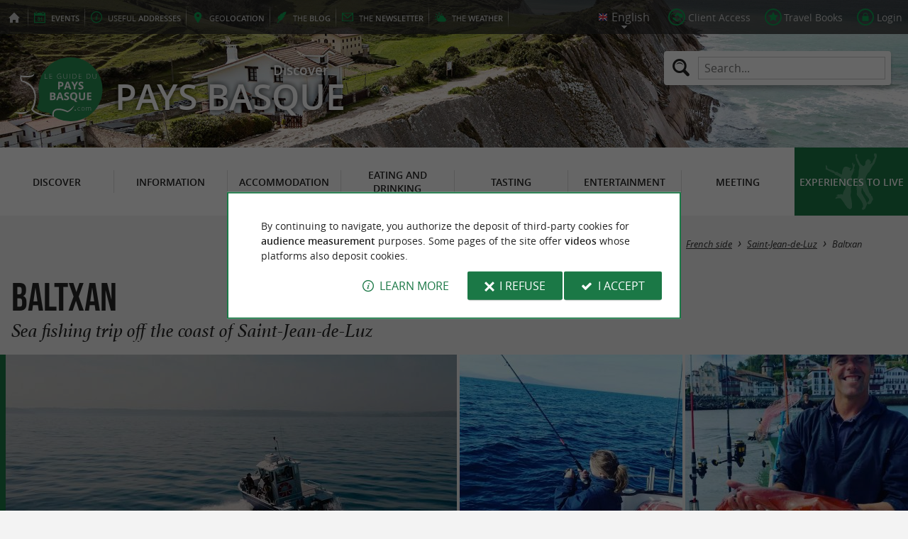

--- FILE ---
content_type: text/html; charset=UTF-8
request_url: https://www.guide-du-paysbasque.com/en/tourism/entertainment/nautical/fishing/saint-jean-de-luz-75/baltxan-8128.html
body_size: 13898
content:
<!doctype html>
<html class="no-js no-autoplay" lang="en">
	<head>
		<meta charset="utf-8" />
		<meta name="viewport" content="width=device-width, initial-scale=1.0, maximum-scale=3.0" />
		<title>Baltxan - Sea fishing trip off the coast of Saint-Jean-de-Luz - Fishing in Saint-Jean-de-Luz - Guide du Pays Basque</title>
		<meta name="keywords" content="Baltxan, Fishing in Saint-Jean-de-Luz, Fishing, Saint-Jean-de-Luz, Discover coastal sea fishing at sunrise or in the evening or off the Basque coast during the day, Several options are available to you, Saint, Jean de Luz, Jeremy, passion, sea fishing, different sea techniques, safety, friendliness, education, Coastal fishing, from 90€ person, 7 fishermen max, 3 hours, Fishing for enthusiasts, from 150€ person, 5 fishermen max, 4h30, fishing of the moment, Offshore fishing, from 260€ person, 5 fishermen maximum, 7h 8h, Please contact us for rates, sunset, sea trips, observe dolphins, other offshore areas, guided trips along the coast, privatization of the boat, observe the famous Belharra wave, scattering of ashes" />
		<link rel="icon" type="image/svg+xml" href="/favicon.svg"/>
		<link rel="alternate icon" href="/favicon.ico"/>
		
		<meta name="theme-color" content="#1b7846" />
		<meta name="msapplication-navbutton-color" content="#1b7846"/>
		
		<meta name="description" content="Baltxan, Sea fishing trip off the coast of Saint-Jean-de-Luz, Fishing in Saint-Jean-de-Luz. Discover coastal sea fishing at sunrise or in the evening or off the Basque coast during the day Departi ..."/>
		<meta name="referrer" content="origin-when-crossorigin"/>
		
		<link rel="alternate" hreflang="fr" href="https://www.guide-du-paysbasque.com/fr/tourisme/se-divertir/nautiques/peche/saint-jean-de-luz-75/baltxan-8128.html"/>
		<link rel="alternate" hreflang="en" href="https://www.guide-du-paysbasque.com/en/tourism/entertainment/nautical/fishing/saint-jean-de-luz-75/baltxan-8128.html"/>
		<link rel="alternate" hreflang="es" href="https://www.guide-du-paysbasque.com/es/turismo/ocio/nautica/pesca/san-juan-de-luz-75/baltxan-8128.html"/>
		<link rel="alternate" hreflang="x-default" href="https://www.guide-du-paysbasque.com/fr/tourisme/se-divertir/nautiques/peche/saint-jean-de-luz-75/baltxan-8128.html"/>
		
		<link rel="alternate" type="application/rss+xml" title="Guide du Pays Basque (en)" href="https://www.guide-du-paysbasque.com/en/feed/"/>
		
		<link rel="apple-touch-icon-precomposed" href="/images/config/apple-touch-icon.png"/>
		<link rel="apple-touch-icon-precomposed" sizes="72x72" href="/images/config/apple-touch-icon-72x72.png" />
		<link rel="apple-touch-icon-precomposed" sizes="76x76" href="/images/config/apple-touch-icon-76x76.png" />
		<link rel="apple-touch-icon-precomposed" sizes="114x114" href="/images/config/apple-touch-icon-114x114.png" />
		<link rel="apple-touch-icon-precomposed" sizes="120x120" href="/images/config/apple-touch-icon-120x120.png" />
		<link rel="apple-touch-icon-precomposed" sizes="144x144" href="/images/config/apple-touch-icon-144x144.png" />
		<link rel="apple-touch-icon-precomposed" sizes="152x152" href="/images/config/apple-touch-icon-152x152.png" />
		<link rel="apple-touch-icon-precomposed" sizes="180x180" href="/images/config/apple-touch-icon-180x180.png" />

		<meta name="msapplication-square70x70logo" content="/images/config/msapplication-icon-70x70.jpg"/>
		<meta name="msapplication-square150x150logo" content="/images/config/msapplication-icon-150x150.jpg"/>
		<meta name="msapplication-wide310x150logo" content="/images/config/msapplication-icon-310x150.jpg"/>
		<meta name="msapplication-TileColor" content="#ffffff"/>

		<meta property="og:title" content="Baltxan - Sea fishing trip off the coast of Saint-Jean-de-Luz - Fishing in Saint-Jean-de-Luz - Guide du Pays Basque" />
		<meta property="og:description" content="Baltxan, Sea fishing trip off the coast of Saint-Jean-de-Luz, Fishing in Saint-Jean-de-Luz. Discover coastal sea fishing at sunrise or in the evening or off the Basque coast during the day Departi ..." />
		<meta property="og:type" content="article" />
		<meta property="og:url" content="https://www.guide-du-paysbasque.com/en/tourism/entertainment/nautical/fishing/saint-jean-de-luz-75/baltxan-8128.html" />
		<meta property="og:image:type" content="image/jpeg" />
		<meta property="og:image:width" content="1600" />
		<meta property="og:image:height" content="900" />
		<meta property="og:image" content="https://www.guide-du-paysbasque.com/_bibli/annonces/8128/hd/baltxan-24-03.jpg" />
		<link rel="image_src" href="https://www.guide-du-paysbasque.com/_bibli/annonces/8128/hd/baltxan-24-03.jpg"/>
		
<link href="/fonts/icons.woff2?20210520" rel="preload" as="font" type="font/woff2" crossorigin/>
<link href="/fonts/athelas-regular.woff2" rel="preload" as="font" type="font/woff2" crossorigin/>
<link href="/fonts/athelas-italic.woff2" rel="preload" as="font" type="font/woff2" crossorigin/>
<link href="/fonts/athelas-bold.woff2" rel="preload" as="font" type="font/woff2" crossorigin/>
<link href="/fonts/athelas-bolditalic.woff2" rel="preload" as="font" type="font/woff2" crossorigin/>
<link href="/fonts/bebas-neue.woff2" rel="preload" as="font" type="font/woff2" crossorigin/>
<link href="/fonts/opensans-regular-webfont.woff2" rel="preload" as="font" type="font/woff2" crossorigin/>
<link href="/fonts/opensans-italic-webfont.woff2" rel="preload" as="font" type="font/woff2" crossorigin/>
<link href="/fonts/opensans-semibold-webfont.woff2" rel="preload" as="font" type="font/woff2" crossorigin/>
<link href="/fonts/opensans-semibolditalic-webfont.woff2" rel="preload" as="font" type="font/woff2" crossorigin/>
<link href="/styles/main.min.css?v=1753354982" rel="preload" as="style"/>
		
<link href="/styles/main.min.css?v=1753354982" rel="stylesheet" type="text/css"/>
<!--[if lt IE 9]>
<link href="/styles/main.ielt9.min.css?v=1753354981" rel="stylesheet" type="text/css"/>
<![endif]-->
<link href="/styles/print.min.css?v=1753354982" rel="stylesheet" type="text/css" media="print"/>
<link href="/modules/annonces/styles/criteres.css?v=1760530860" rel="stylesheet" type="text/css"/>
<link href="/modules/annonces/styles/fiche.min.css?v=1761292572" rel="stylesheet" type="text/css"/>
<link href="/scripts/leaflet/leaflet.min.css?v=1738138905" rel="stylesheet" type="text/css"/>
<link href="/modules/algolia/styles/v-algolia.min.css?v=1741336407" rel="stylesheet" type="text/css"/>
		<script type="application/ld+json">{"@context":"https://schema.org","@type":"BreadcrumbList","itemListElement":[{"name":"Water sports and leisure","item":"https://www.guide-du-paysbasque.com/en/tourism/entertainment/nautical.html","@type":"ListItem","position":1},{"name":"Fishing","item":"https://www.guide-du-paysbasque.com/en/tourism/entertainment/nautical/fishing.html","@type":"ListItem","position":2},{"name":"Fishing in French side","item":"https://www.guide-du-paysbasque.com/en/tourism/entertainment/nautical/fishing/dept-french-side-64.html","@type":"ListItem","position":3},{"name":"Fishing in Saint-Jean-de-Luz","item":"https://www.guide-du-paysbasque.com/en/tourism/entertainment/nautical/fishing/saint-jean-de-luz-75.html","@type":"ListItem","position":4},{"name":"Baltxan","item":"https://www.guide-du-paysbasque.com/en/tourism/entertainment/nautical/fishing/saint-jean-de-luz-75/baltxan-8128.html","@type":"ListItem","position":5}]}</script>
		<script type="text/javascript"> var LGG = 'en'; var gaLib = {"MSGBANNER":"By continuing to navigate, you authorize the deposit of third-party cookies for <b>audience measurement<\/b> purposes.\nSome pages of the site offer <b>videos<\/b> whose platforms also deposit cookies.","MSGDONOTRACK":null,"MSGINFORMANDASKDIV":"<p><b>The Guide du Pays Basque helps you prepare your stay<\/b><\/p>\n<p>This site uses cookies that help us identify the content that most interests our visitors and thus offer you <b>the best experience to prepare your vacation<\/b>.<\/p>\n<p>These cookies can also allow us to identify certain malfunctions. They do not store <b>any personal information<\/b> and you can configure your browser to block them.<\/p>\n<p>They do not allow us to know exactly who you are or where you live... We we collect <b>only anonymous data<\/b>.<\/p>\n<p>By using this site, you agree that <a href=\"https:\/\/support.google.com\/analytics\/answer\/6004245?hl=en\" target=\"_blank\" rel=\"nofollow noopener\">Google Analytics<\/a> collects <b>anonymous data<\/b> to measure audience.<\/p>\n<p>Certain pages of the site offer <b>videos<\/b> including platforms (<a href=\"https:\/\/support.google.com\/youtube\/answer\/10364219?hl=en\" target=\"_blank \" rel=\"nofollow noopener\">YouTube<\/a>, <a href=\"https:\/\/vimeo.com\/cookie_policy\" target=\"_blank\" rel=\"nofollow noopener\">Vimeo<\/a>, <a href=\"https:\/\/legal.dailymotion.com\/en\/cookie-policy\/\" target=\"_blank\" rel=\"nofollow noopener\">Dailymotion<\/a>) also places cookies.<\/p>\n<p>You can refuse by clicking on \"I refuse\".<br\/><a href=\"https:\/\/www.guide-du-paysbasque.com\/en\/legal-notice.html\">General Conditions of Use<\/a>.<\/p>","MSGCONFIRMOPTOUT":"You have objected to the deposit of cookies of measure of audience in your browser","MSGCONFIRMOPTIN":"You have accepted the deposit of cookies of measure of audience in your browser","BTSHOWDETAILS":"Learn more","BTCONSENT":"I accept","BTNOTCONSENT":"I refuse","MSGVIDEO":"<p><i>This&nbsp;video cannot&nbsp;be&nbsp;displayed because you&nbsp;have&nbsp;opted&nbsp;out of&nbsp;third-party&nbsp;cookies. <a class=\"bt-details\" onClick=\"cookieConsent.showDetails()\">Learn more<\/a><\/i><br\/><a class=\"bt-consent bouton negative\" onClick=\"cookieConsent.userConsent()\">Accept third party cookies<\/a> <a class=\"bt-open bouton icon icon-web\" target=\"_blank\" >Open the video page<\/a><\/p>"}; var gaID = 'UA-923761-2'; var idDept = 64; var idCommune = 75; var idFam = '197'; var idFiche = '8128'; var idCommune = 75; var idDept = 64; var carteCenter = '43.3872902,-1.6666218'; var mapTilesProvider = 'mapbox'; var mapBoxApiKey = 'pk.eyJ1IjoibmVnb2NvbSIsImEiOiJjbTJtejh6ajEwMGtiMmlzM3M1Z3JhaHV2In0.sZTrhA2mSvzQzDOuryAuaA'; var mapCenter = {"lat":43.3872902,"lng":-1.6666218}; var mapZoom = 9; var racine = ''; var idPage = 197; var menuTitle = 'Menu'; var mainMenuJsonFile = 'mainMenu-en.json?v=1757937436'; var guides = {"gdp":{"d":"guide-du-perigord.com","n":"Guide du P\u00e9rigord","r":"Perigord"},"gdl":{"d":"guide-des-landes.com","n":"Guide des Landes","r":"Landes"},"gdlg":{"d":"guide-du-lot-et-garonne.com","n":"Guide du Lot et Garonne","r":"Lot et Garonne"},"gdb":{"d":"guide-bearn-pyrenees.com","n":"Guide B\u00e9arn Pyr\u00e9n\u00e9es","r":"B\u00e9arn Pyrenees"},"gdcm":{"d":"guide-charente-maritime.com","n":"Guide de Charente Maritime","r":"Charente Maritime"},"gbg":{"d":"guide-bordeaux-gironde.com","n":"Guide Bordeaux Gironde","r":"Bordeaux & Gironde"},"gtp":{"d":"guide-toulouse-pyrenees.com","n":"Guide Toulouse Pyr\u00e9n\u00e9es","r":"Toulouse, Ari\u00e8ge & Pyrenees"},"gdg":{"d":"guide-du-gers.com","n":"Guide du Gers","r":"Gers"},"gta":{"d":"guide-tarn-aveyron.com","n":"Guide Tarn Aveyron","r":"Tarn, Aveyron & Tarn et Garonne"},"gdv":{"d":"guide-de-la-vendee.com","n":"Guide de la Vend\u00e9e","r":"Vendee"},"gdc":{"d":"guide-de-la-correze.com","n":"Guide de Corr\u00e8ze","r":"Correze"},"gdch":{"d":"guide-de-la-charente.com","n":"Guide de Charente","r":"Charente"}}; var cityGuides = {"cgst":{"d":"city-guide-stockholm.com","n":"Guide de Stockholm","r":"Stockholm"},"cglp":{"d":"city-guide-liverpool.com","n":"Guide de Liverpool","r":"Liverpool"},"cgpt":{"d":"city-guide-porto.com","n":"Guide de Porto","r":"Porto"},"cgsv":{"d":"city-guide-seville.com","n":"Guide de S\u00e9ville","r":"S\u00e9ville"}}; var guideMenuTitle = 'OUR OTHER GUIDES'; var algoliaPropositions = ["Essentials","Family holidays","Specialties","Restaurants"];</script>
	</head>
	<body class=" gdpb">
		<div id="app">
			<div
				is="v-mobile-panel"
				ref="mobilePanel"
				v-bind:left-menu="leftMenu"
				v-bind:right-menu="rightMenu"
				v-bind:enabled="!mainMenuEnable || headerSticky"
				v-on:open="onOpenPanel"
				v-on:close="onClosePanel"
				v-bind:class="{ 'header-is-sticky': headerSticky }"
				>
				<div class="sticky-placeholder" v-if="headerSticky" v-bind:style="{ 'height': cssHeaderHeight }"></div>
				<div class="sticky">
					<div class="main-banner">
						<div class="main-bg" style="background-image:url('/_bibli/bandeaux/1/paysbasque-guipuzcoa.jpg');"></div>
						
						<div class="main-ruban">
							<div class="row">
								<div class="topLeft-menu">
									<ul>
										<li class="bt_accueil"><a href="/en/index.html" title="Home page - Guide du Pays Basque" rel="nofollow"><span>Home page - Guide du Pays Basque</span></a></li>
										<li class="bt_agenda"><a href="/en/agenda.html" rel="nofollow" aria-label="Events"><span><span><b>Events</b></span></a></li>
										<li class="bt_infoPrat"><a href="/en/useful-addresses.html" aria-label="Useful addresses"><span><span>Useful </span><b>addresses</b></span></a></li>
										<li class="bt_geolocalisation"><a href="/en/coordinates.html" aria-label="geolocation" rel="nofollow"><span><span>geo</span><b>location</b></span></a></li>
										<li class="bt_blog"><a href="/en/experiences.html" aria-label="the Blog" rel="nofollow"><span><span>the </span><b>Blog</b></span></a></li>
										<li class="bt_newsletter"><a href="/en/newsletter.html" aria-label="the Newsletter" rel="nofollow"><span><span>the </span><b>Newsletter</b></span></a></li>
										
										<li class="bt_meteo"><a href="https://www.meteofrance.com/previsions-meteo-france/pyrenees-atlantiques/64" aria-label="the Weather" target="_blank" rel="nofollow noopener"><span><span>the </span><b>Weather</b></span></a></li>
									</ul>
								</div>
								<div class="topRight-menu">
									<ul>
										<li class="lang-menu">
											<ul>
												<li class="lang-menu-item select"><a class="bt" href="#" onclick="return false"><span class="label"></span></a></li>
												
												<li class="lang-menu-item fr"><a class="bt" href="/fr/tourisme/se-divertir/nautiques/peche/saint-jean-de-luz-75/baltxan-8128.html" title="Français" aria-label="Français"><span class="label">Français</span></a></li>
												<li class="lang-menu-item en"><a class="bt" href="/en/tourism/entertainment/nautical/fishing/saint-jean-de-luz-75/baltxan-8128.html" title="English" aria-label="English"><span class="label">English</span></a></li>
												<li class="lang-menu-item es"><a class="bt" href="/es/turismo/ocio/nautica/pesca/san-juan-de-luz-75/baltxan-8128.html" title="Español" aria-label="Español"><span class="label">Español</span></a></li>
											</ul>
										</li>
										
										<li class="bt_espacepro"><a href="https://pro.guide-du-paysbasque.com/en/" class="bt icon-partner" rel="nofollow" target="_blank" aria-label="Client Access"><span>Client Access</span></a></li>
										
										<li class="bt_favoris"><a href="/en/client-area/my-favourites.html" class="bt icon-favorite" aria-label="Travel Books" rel="nofollow"><span>Travel Books</span></a></li>
										
										
										<li class="bt_connexion"><a href="/modules/accessecus/@accesSecu.php?LGG=en" class="bt lightbox icon-login" rel="nofollow" aria-label="Login"><span>Login</span></a></li>
										
									</ul>
								</div>
							</div>
						</div>

						<div class="row main-logo">
							
							<div
								is="v-algolia"
								index="gdpb"
								app-id="LC0JYKCPRB"
								public-key="5256fc4a18ea710aa4da6f1febe5c67e"
								v-bind:propositions="algoliaPropositions"
								class="search-menu"><form class="search-menu-form" action="" method="get">
									<label for="search-menu-input" class="search-menu-label icon-magnify"></label>
									<input itemprop="query-input" type="text" id="search-menu-input" name="RECHERCHE" aria-label="Search..." placeholder="Search..." value=""/>
									<input type="submit" value="Search"/>
								</form>
							</div>
							
							<div class="column">
								<a class="bt_accueil" href="/en/index.html" title="Home page - Guide du Pays Basque">
									<img src="/images/config/logo-2.svg" width="144" height="92" alt="Guide du Pays Basque"/>
								</a>
								<span class="welcome">Discover <span class="welcome-region">Pays Basque</span></span>
							</div>
							<a class="mobile-panel-toggle left icon-burgermenu hide-for-medium-up" v-on:click="toggleLeftPanel"><span>Menu</span></a>
						</div>
					</div>

					<div class="main-menu-overlay" v-bind:class="{ 'active': mainMenuOverlay }" v-on:click="onMainMenuOverlayClick"></div>
					<div class="main-menu show-for-medium-up " v-bind:class="{ 'active': mainMenuOverlay }">
						<div class="row">
							<nav
								is="v-mega-menu"
								v-bind:items="mainMenu"
								v-bind:enabled="mainMenuEnable"
								v-on:open="onOpenMainMenu"
								v-on:close="onCloseMainMenu"
								class="main-menu-nav"
								ref="mainMenu">
								<ul class="menu"><li class="menu-item  m24"><span class="bt"><span class="libelle">Discover</span></span></li><li class="menu-item  m25"><span class="bt"><span class="libelle">Information</span></span></li><li class="menu-item  m26"><span class="bt"><span class="libelle">Accommodation</span></span></li><li class="menu-item  m27"><span class="bt"><span class="libelle">Eating and Drinking</span></span></li><li class="menu-item  m28"><span class="bt"><span class="libelle">Tasting</span></span></li><li class="menu-item  m29 select"><span class="bt"><span class="libelle">Entertainment</span></span></li><li class="menu-item  m30"><span class="bt"><span class="libelle">Meeting</span></span></li><li class="menu-item  m10 agenda"><a class="bt" href="/en/agenda.html"><span class="libelle">Agenda</span></a></li><li class="menu-item  m342 blog"><a class="bt" href="/en/experiences.html"><span class="libelle">Experiences to live</span></a></li></ul>
							</nav>
						</div>
					</div>
				</div>

				<!--[[before-main-body]]-->

				<div class="main-body v-sticky-sidebar-area">
					<!--[[side-map]]-->
					<div class="row v-sticky-sidebar-area">

						
						<div class="column medium-12 content-header withPhoto">
							
							<div class="ariane">
								<ul><li class="item"><a class="item-bt" href="/en/">Home page</a><ul><li class="item"><span class="item-bt">Tourism</span><ul><li class="item"><span class="item-bt">Entertainment</span><ul><li class="item"><a class="item-bt" href="/en/tourism/entertainment/nautical.html">Water sports and leisure</a><ul><li class="item"><a class="item-bt" href="/en/tourism/entertainment/nautical/fishing.html">Fishing</a><ul><li class="item"><a class="item-bt" href="/en/tourism/entertainment/nautical/fishing/dept-french-side-64.html">French side</a><ul><li class="item"><a class="item-bt" href="/en/tourism/entertainment/nautical/fishing/saint-jean-de-luz-75.html">Saint-Jean-de-Luz</a><ul><li class="item"><span class="item-bt">Baltxan</span></li></ul></li></ul></li></ul></li></ul></li></ul></li></ul></li></ul></li></ul>
							</div>
							<div class="titlePage">
								<h1><span class="annonce-title-txt">Baltxan</span> <span class="subtitle">Sea fishing trip off the coast of Saint-Jean-de-Luz</span></h1>
							</div>
							<div class="annonce-photoGallery" is="v-carousel" v-bind:enabled="viewMode === 'mobile'">
	<ul class="annonce-photoGallery-list">
	<li class="annonce-photoGallery-item v-carousel-item">
			<a class="bt lightbox" href="/_bibli/annonces/8128/hd/baltxan-24-03.jpg" title="Baltxan">
				
				<img src="/_bibli/annonces/8128/hd/baltxan-24-03.jpg?v=preload" alt="Baltxan" class="annonce-photoGallery-item-img loading" data-src="/_bibli/annonces/8128/hd/baltxan-24-03.jpg?v=ficheAnnonce"/>
			</a>
		</li><li class="annonce-photoGallery-item v-carousel-item">
			<a class="bt lightbox" href="/_bibli/annonces/8128/hd/baltxan-02.jpg" title="Baltxan">
				
				<img src="/_bibli/annonces/8128/hd/baltxan-02.jpg?v=preload" alt="Baltxan" class="annonce-photoGallery-item-img loading" data-src="/_bibli/annonces/8128/hd/baltxan-02.jpg?v=ficheAnnonce"/>
			</a>
		</li><li class="annonce-photoGallery-item v-carousel-item">
			<a class="bt lightbox" href="/_bibli/annonces/8128/hd/baltxan-03.jpg" title="Baltxan">
				
				<img src="/_bibli/annonces/8128/hd/baltxan-03.jpg?v=preload" alt="Baltxan" class="annonce-photoGallery-item-img loading" data-src="/_bibli/annonces/8128/hd/baltxan-03.jpg?v=ficheAnnonce"/>
			</a>
		</li><li class="annonce-photoGallery-item v-carousel-item">
			<a class="bt lightbox" href="/_bibli/annonces/8128/hd/baltxan-24-02.jpg" title="Baltxan">
				
				<img src="/_bibli/annonces/8128/hd/baltxan-24-02.jpg?v=preload" alt="Baltxan" class="annonce-photoGallery-item-img loading" data-src="/_bibli/annonces/8128/hd/baltxan-24-02.jpg?v=ficheAnnonce"/>
			</a>
		</li><li class="annonce-photoGallery-item v-carousel-item">
			<a class="bt lightbox" href="/_bibli/annonces/8128/hd/baltxan-04.jpg" title="Baltxan">
				
				<img src="/_bibli/annonces/8128/hd/baltxan-04.jpg?v=preload" alt="Baltxan" class="annonce-photoGallery-item-img loading" data-src="/_bibli/annonces/8128/hd/baltxan-04.jpg?v=ficheAnnonce"/>
			</a>
		</li><li class="annonce-photoGallery-item v-carousel-item">
			<a class="bt lightbox" href="/_bibli/annonces/8128/hd/baltxan-06.jpg" title="Baltxan">
				
				<img src="/_bibli/annonces/8128/hd/baltxan-06.jpg?v=preload" alt="Baltxan" class="annonce-photoGallery-item-img loading" data-src="/_bibli/annonces/8128/hd/baltxan-06.jpg?v=ficheAnnonce"/>
			</a>
		</li><li class="annonce-photoGallery-item v-carousel-item">
			<a class="bt lightbox" href="/_bibli/annonces/8128/hd/baltxan-24-01.jpg" title="Baltxan">
				
				<img src="/_bibli/annonces/8128/hd/baltxan-24-01.jpg?v=preload" alt="Baltxan" class="annonce-photoGallery-item-img loading" data-src="/_bibli/annonces/8128/hd/baltxan-24-01.jpg?v=ficheAnnonce"/>
			</a>
		</li><li class="annonce-photoGallery-item v-carousel-item">
			<a class="bt lightbox" href="/_bibli/annonces/8128/hd/baltxan-07.jpg" title="Baltxan">
				
				<img src="/_bibli/annonces/8128/hd/baltxan-07.jpg?v=preload" alt="Baltxan" class="annonce-photoGallery-item-img loading" data-src="/_bibli/annonces/8128/hd/baltxan-07.jpg?v=ficheAnnonce"/>
			</a>
		</li><li class="annonce-photoGallery-item v-carousel-item">
			<a class="bt lightbox" href="/_bibli/annonces/8128/hd/baltxan-09.jpg" title="Baltxan">
				
				<img src="/_bibli/annonces/8128/hd/baltxan-09.jpg?v=preload" alt="Baltxan" class="annonce-photoGallery-item-img loading" data-src="/_bibli/annonces/8128/hd/baltxan-09.jpg?v=ficheAnnonce"/>
			</a>
		</li><li class="annonce-photoGallery-item v-carousel-item">
			<a class="bt lightbox" href="/_bibli/annonces/8128/hd/baltxan-10.jpg" title="Baltxan">
				
				<img src="/_bibli/annonces/8128/hd/baltxan-10.jpg?v=preload" alt="Baltxan" class="annonce-photoGallery-item-img loading" data-src="/_bibli/annonces/8128/hd/baltxan-10.jpg?v=ficheAnnonce"/>
			</a>
		</li><li class="annonce-photoGallery-item v-carousel-item">
			<a class="bt lightbox" href="/_bibli/annonces/8128/hd/baltxan-11.jpg" title="Baltxan">
				
				<img src="/_bibli/annonces/8128/hd/baltxan-11.jpg?v=preload" alt="Baltxan" class="annonce-photoGallery-item-img loading" data-src="/_bibli/annonces/8128/hd/baltxan-11.jpg?v=ficheAnnonce"/>
			</a>
		</li><li class="annonce-photoGallery-item v-carousel-item">
			<a class="bt lightbox" href="/_bibli/annonces/8128/hd/baltxan-12.jpg" title="Baltxan">
				
				<img src="/_bibli/annonces/8128/hd/baltxan-12.jpg?v=preload" alt="Baltxan" class="annonce-photoGallery-item-img loading" data-src="/_bibli/annonces/8128/hd/baltxan-12.jpg?v=ficheAnnonce"/>
			</a>
		</li>
		
		<li class="annonce-photoGallery-count icon-galery"><span class="lib">+7</span></li>
	</ul>
</div>

						</div>
					</div>
					<div class="row v-sticky-sidebar-area">
						<div class="column medium-8 content">
							
							
							<div class="annonce-content row v-sticky-sidebar-area">
	<div class="annonce-content-top column">
		<div is="v-sticky-sidebar"
						v-bind:enable="windowWidth && windowWidth > 1200"
						v-bind:top-spacing="24"
						v-bind:bottom-spacing="24"
						v-bind:container-selector="'.v-sticky-sidebar-area'"
						v-bind:offset-bottom="16"
						v-bind:offset-top="headerSticky ? 66 : 0">
			<div class="annonce-content-top-block annonce-contact revealable">
				<h2 class="annonce-content-top-block-title">Contacts</h2>
				<ul class="annonce-contact-list">
					
					<li class="annonce-contact-item"><a class="bouton btContact flat lightbox trackable" href="/en/contactAnnonce/8128/" title="Contact Baltxan"><i class="icon-contact"></i><span class="lib">Contact <span>by email<span></span></a></li>
					
					<li class="annonce-contact-item"><a class="bouton btTelephone flat trackable fastclick" href="tel:0618703258" title="Contact Baltxan"><i class="icon-call"></i><span class="mask">Call </span><span class="lib">06 18 70 32 58</span></a></li>
				</ul>
				<ul class="annonce-contact-list">
					
					<li class="annonce-contact-item"><a class="bt btSiteWeb trackable" href="https://www.baltxan.com/" target="_blank" rel="noopener" title="Website of Baltxan"><i class="icon-web"></i><span class="lib">Visit website</span></a></li>
					
					<li class="annonce-contact-item"><a class="bt btLocation smartanchor" href="#location" title="Locate  Baltxan"><i class="icon-marker"></i><span class="lib">Locate </span></a></li>
					<li class="annonce-contact-item"><a class="bt btPartage shareButton trackable" href="https://partage.point-sys.com?url=https%3A%2F%2Fwww.guide-du-paysbasque.com%2Fen%2Ftourism%2Fentertainment%2Fnautical%2Ffishing%2Fsaint-jean-de-luz-75%2Fbaltxan-8128.html&title=Baltxan+sur+le+Guide+du+Pays+Basque" target="_blank" rel="noopener nofollow" title="Share Baltxan"><i class="icon-share"></i><span class="lib">Share</span></a></li>
					<li class="annonce-contact-item"><a class="bt btFavoris lightbox trackable" href="/modules/annonces/@modifFavoris.php?IDFICHE=8128&LGG=en"><i class="icon-plus"></i><i class="icon-tick"></i><span class="lib off">Add to my travel book</span> <span class="lib on">Delete from my travel book</span></a></li>
				</ul>
				
				<a class="bouton annonce-contact-resa trackable icon-booking-2" href="https://www.baltxan.com/reservations" target="_blank" rel="noopener">Rates and booking</a>
			</div>
			
			<div class="annonce-content-top-block annonce-openings revealable">
				<h2 class="annonce-content-top-block-title">Opening hours</h2>
				<input type="checkbox" id="openingsDetails" />
				
				<p><span class="openStatus close">Closed</span></p>
				
				<div class="annonce-openings-details">
					<ul class="annonce-openings-list">
						
						<li class="annonce-openings-item">
							<span class="day">Monday</span>
							<span class="schedule">
								
								
								<span class="time">07:30 am - 08:00 pm</span>
								
							</span>
						</li>
						
						<li class="annonce-openings-item">
							<span class="day">Tuesday</span>
							<span class="schedule">
								
								
								<span class="time">07:30 am - 08:00 pm</span>
								
							</span>
						</li>
						
						<li class="annonce-openings-item">
							<span class="day">Wednesday</span>
							<span class="schedule">
								
								
								<span class="time">07:30 am - 08:00 pm</span>
								
							</span>
						</li>
						
						<li class="annonce-openings-item">
							<span class="day">Thursday</span>
							<span class="schedule">
								
								
								<span class="time">07:30 am - 08:00 pm</span>
								
							</span>
						</li>
						
						<li class="annonce-openings-item">
							<span class="day">Friday</span>
							<span class="schedule">
								
								
								<span class="time">07:30 am - 08:00 pm</span>
								
							</span>
						</li>
						
						<li class="annonce-openings-item">
							<span class="day">Saturday</span>
							<span class="schedule">
								
								
								<span class="time">07:30 am - 08:30 pm</span>
								
							</span>
						</li>
						
						<li class="annonce-openings-item">
							<span class="day">Sunday</span>
							<span class="schedule">
								
								
								<span class="time">07:00 am - 08:00 pm</span>
								
							</span>
						</li>
						
					</ul>
				</div>
				<p><span class="openOverview"> Opens  at 07:30 am</span><label for="openingsDetails" class="toggleOpeningsDetails trackable"><span class="lib">Detailed schedules</span></label></p>
				
				
				<p class="annonce-openings-notice"></p>
			</div>
			
			
			<div class="annonce-content-top-block annonce-social revealable">
				<h2 class="annonce-content-top-block-title">On social networks</h2>
				<ul class="annonce-social-list">
					
					<li class="annonce-social-item facebook"><a class="bt trackable" href="https://www.facebook.com/baltxan" target="_blank" rel="noopener" title="Baltxan on Facebook">Facebook</a></li>
					
					<li class="annonce-social-item instagram"><a class="bt trackable" href="https://www.instagram.com/baltxan64/" target="_blank" rel="noopener" title="Baltxan on Instagram">Instagram</a></li>
					
				</ul>
			</div>
			
			
			<div class="annonce-content-top-block annonce-info revealable">
				<h2 class="annonce-content-top-block-title">Useful information</h2>
				
				
				<div class="annonce-content-libre"><p class="critere"><span class="lib"><b>Location :</b> Sea side</span></p><p class="critere"><span class="lib"><b>Province :</b> Labourd</span></p></div>
			</div>
			
			<input type="checkbox" class="annonce-content-top-block-check" id="showMoreServCheck"/>
			<div class="annonce-content-top-block annonce-services revealable">
				<h2 class="annonce-content-top-block-title">Services</h2>
				<ul class="annonce-content-prestas ico"><li class="annonce-content-prestas-item ico crit135" title="Cash"><span class="lib"><i></i>Cash</span></li><li class="annonce-content-prestas-item ico crit124" title="Chèque"><span class="lib"><i></i>Chèque</span></li><li class="annonce-content-prestas-item ico crit26" title="English spoken"><span class="lib"><i></i>English spoken</span></li><li class="annonce-content-prestas-item ico crit27" title="Entertainment"><span class="lib"><i></i>Entertainment</span></li><li class="annonce-content-prestas-item ico crit65" title="Groups"><span class="lib"><i></i>Groups</span></li><li class="annonce-content-prestas-item ico crit53" title="Spanish spoken"><span class="lib"><i></i>Spanish spoken</span></li></ul>
				<label class="annonce-content-top-block-toggle bouton" for="showMoreServCheck">
					<span class="inactive">Show more</span>
					<span class="active">Show less</span>
				</label>
			</div>
		</div>
	</div>
	<div class="annonce-content-main column">
		<input type="checkbox" id="showMoreCheck"/>
		<div class="annonce-content-descript toggleable">
		
			<ul class="descript-menu">
				
				<li class="descript-menu-item en select tradauto" lang="en">
					<a class="bt" href="#"><span class="lib">English</span></a>
					
					<ul class="descript-menu-content"><li class="richContent">
						<h2 style="text-align: left;">Discover coastal sea fishing at sunrise or in the evening or off the Basque coast during the day</h2><p><br/></p><p> Departing from the port of <b>Saint-</b> <b>Jean-de-Luz</b>, <b>Jeremy</b> will share his <b>passion</b> for <b>sea fishing.</b></p><p> You will discover the <b>different sea techniques</b> , in complete <b>safety</b>, <b>friendliness</b> and <b>education</b>.</p><h3 style="text-align: left;"> Several options are available to you</h3><ul><li> <b>Coastal fishing</b> - Price <b>from 90€/person</b> with <b>7 fishermen max.</b> at sunrise or in the evening. The duration of the expedition is <b>3 hours</b>. Depending on the season, it is possible to fish for mackerel, sea bream, oblades.....</li><li> <b>Fishing for enthusiasts</b> - Price <b>from 150€/person</b> with <b>5 fishermen max.</b> at sunrise. This outing lasts <b>4h30</b> and Jérémy will show you fishing spots and you can practice a <b>fishing of the moment</b> depending on the species present. Depending on the season, it is possible to fish for sea bream, bonito, skipjack, sea bass, meagre, mackerel...</li><li> <b>Offshore fishing</b> - Price <b>from 260€/person</b> with <b>5 fishermen maximum</b>. The duration of the expedition is <b>7h/8h</b>. Depending on the season, it is possible to fish for tuna, bonito...</li></ul><p> The equipment is provided in full (rods, bait, etc.).</p><p> You can even be a chaperone! <b>Please contact us for rates.</b></p><p> Jeremy also offers <b>sunset</b> <b>sea trips</b>, trips to <b>observe dolphins</b> or <b>other offshore areas</b> or <b>guided trips along the coast.</b></p><p> The <b>privatization of the boat</b> is possible to <b>observe the famous Belharra wave</b>, for the <b>scattering of ashes</b>...</p>
					</li></ul>
				</li>
				<li class="descript-menu-item fr" lang="fr">
					<a class="bt" href="#"><span class="lib">Français</span></a>
					
				</li>
				<li class="descript-menu-item es" lang="es">
					<a class="bt" href="#"><span class="lib">Español</span></a>
					
				</li>
				<li class="descript-menu-item de" lang="de">
					<a class="bt" href="#"><span class="lib">Deutsch</span></a>
					
				</li>
				<li class="descript-menu-item eu" lang="eu">
					<a class="bt" href="#"><span class="lib">Euskara</span></a>
					
				</li>
			</ul>
		
			<label class="annonce-content-descript-toggle bouton" for="showMoreCheck">
				<span class="inactive">Show more</span>
				<span class="active">Show less</span>
			</label>
		</div>
	</div>
	
	<div class="annonce-content-banner column show-for-medium-up hide-for-xlarge-up">
		<div class="banniere" id="pub1"><div class="loading"></div></div>
	</div>
	<div class="annonce-content-bottom column v-sticky-sidebar-area">
		<div class="row">
			<div class="annonce-content-bottom-left column">
				
				
				<div class="annonce-reviews reviews googlePlace column revealable" id="googleReviews">
					<div class="row">
						<div class="column large-4">
							<h2 class="reviews-title">Traveller Reviews  <span class="googleLogo">Google</span> <span class="reviews-title-on">Baltxan</span></h2>
							<p class="reviews-rating"><span class="rating_stars" title="4.8 sur 5"><span style="width:96%">4.8 sur 5</span></span> <a href="https://maps.google.com/?cid=13146271235832908371" rel="nofollow noopener" target="_blank">45 reviews</a></p>
						</div>
						<div class="column large-8">
							<ul class="reviews-list">
								
								<li class="review">
									
									<h3 class="review-author-icon"><a href="https://www.google.com/maps/contrib/100573204488040113060/reviews" rel="nofollow noopener" target="_blank"><img src="https://lh3.googleusercontent.com/a/ACg8ocL-V8U-zOv2i8gs4TC5praNm7iHbuGQKWVvshpaoS5gChLNmg=s128-c0x00000000-cc-rp-mo-ba3" title="Romain Avril" alt="Romain Avril" width="64" height="64"/></h3></a>
									<p class="review-ratingInfo"><span class="rating_stars" title="5 sur 5"><span style="width:100%">5 sur 5</span></span> Reviews posted by Romain Avril on 07/10/2025</p>
									<p class="review-overview">We used Baltxan's services for a family outing. Everything went very well. Jeremy is a very friendly and pleasant person; you can see that he loves his job and he knows the area very well. I recommend him without hesitation; I will call on him for a fishing trip next time.</p>
								</li>
								<li class="review">
									
									<h3 class="review-author-icon"><a href="https://www.google.com/maps/contrib/107946223671686190654/reviews" rel="nofollow noopener" target="_blank"><img src="https://lh3.googleusercontent.com/a/ACg8ocIGkij1BEWJs6NRmF8RyFnUkiUqWfqhIfayXw-jMEuAoeWqYw=s128-c0x00000000-cc-rp-mo" title="charlie fabas" alt="charlie fabas" width="64" height="64"/></h3></a>
									<p class="review-ratingInfo"><span class="rating_stars" title="5 sur 5"><span style="width:100%">5 sur 5</span></span> Reviews posted by charlie fabas on 28/09/2025</p>
									<p class="review-overview">Great outing this morning with Jeremy!!! He battles and uses his knowledge to bring us to active fish. A great first at sea for me and certainly not the last 😁</p>
								</li>
								<li class="review">
									
									<h3 class="review-author-icon"><a href="https://www.google.com/maps/contrib/107667560955617863000/reviews" rel="nofollow noopener" target="_blank"><img src="https://lh3.googleusercontent.com/a/ACg8ocJYLtPvR8GPvHQGateGp4f98n0Kv2i1H4SQTA4zihzRCRBwmw=s128-c0x00000000-cc-rp-mo" title="Joséphine Cardi" alt="Joséphine Cardi" width="64" height="64"/></h3></a>
									<p class="review-ratingInfo"><span class="rating_stars" title="3 sur 5"><span style="width:60%">3 sur 5</span></span> Reviews posted by Joséphine Cardi on 27/09/2025</p>
									<p class="review-overview">We went on a fishing trip with Jérémy, who is very friendly and took us off the coast of Saint-Jean. The sunrise was magnificent and the experience was enjoyable.
However, we were a little disappointed because he didn't explain much about the fishing process or share any information about the technique or what we were doing.
For this reason, we found the price of €95 per person a little high for the service offered.</p>
								</li>
							</ul>
						</div>
						<div class="column">
							<a class="bouton flat reviews-btAllRewiews" href="https://maps.google.com/?cid=13146271235832908371" rel="nofollow noopener" target="_blank">See all reviews</a>
							<a class="bouton flat reviews-btWriteReview" href="https://search.google.com/local/writereview?placeid=ChIJEyM2oqcRUQ0REXhdqgh0Ovg" rel="nofollow noopener" target="_blank">Write a review</a>
							<span class="reviews-btCopyright">&COPY; Google 2025</span>
						</div>
					</div>
				</div>
				
				<div class="annonce-content-banner column">
					<div class="banniere show-for-xlarge-up" id="pub1"><div class="loading"></div></div>
					<div class="banniere hide-for-medium-up" id="pub11"><div class="loading"></div></div>
				</div>
				<div class="nearestTrails">
	<div class="row">
		
		<div class="row">
			<div class="column nearestItems-title nearestTrails-title">
				<h2><b>Ride</b> around</h2>
			</div>
		</div>
		<div class="row">
			<div class="column nearestTrails-list is-scrollable">
				
				<div class="trail revealable " id="trail42">
					<div class="trail-container">
						<h3 class="trail-title"><span class="lib">Le sentier du littoral de Saint-Jean-de-Luz à Hendaye</span></h3>
						
						<a class="trail-link" href="/en/tourism/discover/hiking-itineraries-in-pays-basque/saint-jean-de-luz-75/le-sentier-du-littoral-de-saint-jean-de-luz-a-hendaye-42.html"><span class="lib">Le sentier du littoral de Saint-Jean-de-Luz à Hendaye</span></a>
						
						<div class="trail-img">
							<img src="https://fichier0.cirkwi.com/image/photo/circuit/104x54/36295/en/0.jpg" class="loading" alt="Le sentier du littoral de Saint-Jean-de-Luz à  ..." data-src="https://fichier0.cirkwi.com/image/photo/circuit/390x390/36295/en/0.jpg"/>
						</div>
						<div class="trail-resume">
							
							<p class="trail-city"><i class="icon-distance"></i>301 m - Saint-Jean-de-Luz</p>
							<p class="trail-locomotions">
								
								<span class="trail-locomotion locomotion-2">Walking</span>
							</p>
						</div>
					</div>
				</div>
				
				<div class="trail revealable " id="trail55">
					<div class="trail-container">
						<h3 class="trail-title"><span class="lib">La Vélodyssée - De Saint-Jean-de-Luz à Hendaye</span></h3>
						
						<a class="trail-link" href="/en/tourism/discover/hiking-itineraries-in-pays-basque/saint-jean-de-luz-75/la-velodyssee-de-saint-jean-de-luz-a-hendaye-55.html"><span class="lib">La Vélodyssée - De Saint-Jean-de-Luz à Hendaye</span></a>
						
						<div class="trail-img">
							<img src="https://fichier0.cirkwi.com/image/photo/circuit/104x54/36371/en/0.jpg" class="loading" alt="La Vélodyssée - De Saint-Jean-de-Luz à Hendaye" data-src="https://fichier0.cirkwi.com/image/photo/circuit/390x390/36371/en/0.jpg"/>
						</div>
						<div class="trail-resume">
							
							<p class="trail-city"><i class="icon-distance"></i>301 m - Saint-Jean-de-Luz</p>
							<p class="trail-locomotions">
								
								<span class="trail-locomotion locomotion-3">Velo hybrid</span>
								<span class="trail-locomotion locomotion-16">Bike / road</span>
							</p>
						</div>
					</div>
				</div>
				
				<div class="trail revealable " id="trail508">
					<div class="trail-container">
						<h3 class="trail-title"><span class="lib">A vélo, de la mer à la Rhune</span></h3>
						
						<a class="trail-link" href="/en/tourism/discover/hiking-itineraries-in-pays-basque/saint-jean-de-luz-75/a-velo-de-la-mer-a-la-rhune-508.html"><span class="lib">A vélo, de la mer à la Rhune</span></a>
						
						<div class="trail-img">
							<img src="https://aquitaine.media.tourinsoft.eu/upload/Ascain-la-VeloRhune-au-niveau-de-la-ferme-Haranederrea--Julie-Daurel3.JPG" class="loading" alt="A vélo, de la mer à la Rhune" data-src="https://aquitaine.media.tourinsoft.eu/upload/Ascain-la-VeloRhune-au-niveau-de-la-ferme-Haranederrea--Julie-Daurel3.JPG"/>
						</div>
						<div class="trail-resume">
							
							<p class="trail-city"><i class="icon-distance"></i>301 m - Saint-Jean-de-Luz</p>
							<p class="trail-locomotions">
								
								<span class="trail-locomotion locomotion-3">Velo hybrid</span>
							</p>
						</div>
					</div>
				</div>
				
			</div>
		</div>
	</div>
</div>

				<div class="annonce-content-banner column">
					<div class="banniere show-for-medium-up" id="pub6"><div class="loading"></div></div>
					<div class="banniere hide-for-medium-up" id="pub12"><div class="loading"></div></div>
				</div>
			</div>
			<div class="annonce-content-bottom-right column aside2 show-for-medium-up">
				<div class="row">
					<div is="v-sticky-sidebar"
						v-bind:enable="viewMode==='desktop'"
						v-bind:top-spacing="24"
						v-bind:bottom-spacing="24"
						v-bind:container-selector="'.v-sticky-sidebar-area'"
						v-bind:offset-bottom="16"
						v-bind:offset-top="headerSticky ? 66 : 0">
						<div class="column small-6 medium-12">
							<div id="pub3" class="banniere show-for-medium-up"><div class="loading"></div></div>
						</div>
						<div class="column small-6 medium-12">
							<div id="pub8" class="banniere show-for-medium-up"><div class="loading"></div></div>
						</div>
					</div>
				</div>
			</div>
		</div>
	</div>
</div>

							<div class="column show-for-medium-up">
								
							</div>
							<div class="column content-bannieres hide-for-medium-up">
								
								
							</div>
						</div>

						
					</div>
				</div>

				<div class="nearestAnnonces withTabs" data-lat-lng="43.3872902,-1.6666218">
	<div class="row">
		
		<div class="row">
			<div class="column nearestItems-title nearestAnnonces-title">
				<h2>To discover <b>around</b></h2>
			</div>
		</div>
		
		<div class="row nearestAnnonces-tabs">
			<div class="column scrollableTabs">
				<ul class="scrollableTabs-list">
					
					<li class="scrollableTabs-item active"><a class="bt" data-id-fam="24"><span class="lib">Discover</span></a></li>
					
					<li class="scrollableTabs-item "><a class="bt" data-id-fam="25"><span class="lib">Information</span></a></li>
					
					<li class="scrollableTabs-item "><a class="bt" data-id-fam="26"><span class="lib">Accommodation</span></a></li>
					
					<li class="scrollableTabs-item "><a class="bt" data-id-fam="27"><span class="lib">Eating and Drinking</span></a></li>
					
					<li class="scrollableTabs-item "><a class="bt" data-id-fam="28"><span class="lib">Tasting</span></a></li>
					
					<li class="scrollableTabs-item "><a class="bt" data-id-fam="29"><span class="lib">Entertainment</span></a></li>
					
					<li class="scrollableTabs-item "><a class="bt" data-id-fam="30"><span class="lib">Meeting</span></a></li>
					
				</ul>
			</div>
		</div>
		<div class="row nearestAnnonces-list">
			<div class="column is-scrollable"><div class="annonce revealable " id="annonce1312">
					<div class="annonce-container">
						<h3 class="annonce-title"><span class="lib">House of the Infanta Joanoenia</span></h3>
						
						<a class="annonce-link" href="/en/tourism/discover/tourist-sites/castles/saint-jean-de-luz-75/house-of-the-infanta-joanoenia-1312.html"><span class="lib">House of the Infanta Joanoenia</span></a>
						<div class="annonce-img">
							<img src="/_bibli/annonces/1312/hd/maison-infante-joanoenia.jpg?v=preload" class="loading" alt="House of the Infanta Joanoenia" data-src="/_bibli/annonces/1312/hd/maison-infante-joanoenia.jpg?v=nearestItems"/>
						</div>
						<div class="annonce-resume">
							
							<p class="annonce-preview">The House of the Infanta Joanoenia is a building located in the heart of the port of Saint-Jean-de-Luz. It is an ...</p>
							
							<p class="annonce-city"><i class="icon-distance"></i>170 m - Saint-Jean-de-Luz</p>
						</div>
					</div>
				</div><div class="annonce revealable " id="annonce6894">
					<div class="annonce-container">
						<h3 class="annonce-title"><span class="lib">Maison Adam</span></h3>
						
						<a class="annonce-link" href="/en/tourism/discover/artisans-craftsmen-visits-and-workshops-/saint-jean-de-luz-75/maison-adam-6894.html"><span class="lib">Maison Adam</span></a>
						<div class="annonce-img">
							<img src="/_bibli/annonces/6894/hd/maison-adam-aritsan-22-01.jpg?v=preload" class="loading" alt="Maison Adam" data-src="/_bibli/annonces/6894/hd/maison-adam-aritsan-22-01.jpg?v=nearestItems"/>
						</div>
						<div class="annonce-resume">
							
							<p class="annonce-preview">It was on the occasion of the marriage of Louis XIV and the Infanta of Spain in Saint-Jean-de-Luz in 1660 that some ...</p>
							
							<p class="annonce-city"><i class="icon-distance"></i>233 m - Saint-Jean-de-Luz</p>
						</div>
					</div>
				</div><div class="annonce revealable " id="annonce2413">
					<div class="annonce-container">
						<h3 class="annonce-title"><span class="lib">Louis XIV house</span></h3>
						
						<a class="annonce-link" href="/en/tourism/discover/tourist-sites/castles/saint-jean-de-luz-75/louis-xiv-house-2413.html"><span class="lib">Louis XIV house</span></a>
						<div class="annonce-img">
							<img src="/_bibli/annonces/2413/hd/maison-louis-xiv-2024-1.jpg?v=preload" class="loading" alt="Louis XIV house" data-src="/_bibli/annonces/2413/hd/maison-louis-xiv-2024-1.jpg?v=nearestItems"/>
						</div>
						<div class="annonce-resume">
							
							<p class="annonce-preview">Lohobiague-Enea called "Louis XIV house". A living space open to visitors, classified as a Historic Monument. Come ...</p>
							
							<p class="annonce-city"><i class="icon-distance"></i>235 m - Saint-Jean-de-Luz</p>
						</div>
					</div>
				</div><div class="annonce revealable " id="annonce1921">
					<div class="annonce-container">
						<h3 class="annonce-title"><span class="lib">LA CIVETTE - Cutlery</span></h3>
						
						<a class="annonce-link" href="/en/tourism/discover/products-of-the-basque-country/knifes-cutlery/saint-jean-de-luz-75/la-civette-cutlery-1921.html"><span class="lib">LA CIVETTE - Cutlery</span></a>
						<div class="annonce-img">
							<img src="/_bibli/annonces/1921/hd/la-civette-couteau-22-01.jpg?v=preload" class="loading" alt="LA CIVETTE - Cutlery" data-src="/_bibli/annonces/1921/hd/la-civette-couteau-22-01.jpg?v=nearestItems"/>
						</div>
						<div class="annonce-resume">
							
							<p class="annonce-preview">For 37 years, the URCHOEGUIA family has offered all knife enthusiasts a wide range of artisanal and original models. ...</p>
							
							<p class="annonce-city"><i class="icon-distance"></i>249 m - Saint-Jean-de-Luz</p>
						</div>
					</div>
				</div><div class="annonce revealable " id="annonce2167">
					<div class="annonce-container">
						<h3 class="annonce-title"><span class="lib">LA CIVETTE - Basque jewelry</span></h3>
						
						<a class="annonce-link" href="/en/tourism/discover/products-of-the-basque-country/basque-jewels/saint-jean-de-luz-75/la-civette-basque-jewelry-2167.html"><span class="lib">LA CIVETTE - Basque jewelry</span></a>
						<div class="annonce-img">
							<img src="/_bibli/annonces/2167/hd/la-civette-bijoux-22-01.jpg?v=preload" class="loading" alt="LA CIVETTE - Basque jewelry" data-src="/_bibli/annonces/2167/hd/la-civette-bijoux-22-01.jpg?v=nearestItems"/>
						</div>
						<div class="annonce-resume">
							
							<p class="annonce-preview">Owner of the shop "La Civette" in Saint-Jean-de-Luz for 36 years, the Urchoeguia family from Luzienne, offers a set ...</p>
							
							<p class="annonce-city"><i class="icon-distance"></i>249 m - Saint-Jean-de-Luz</p>
						</div>
					</div>
				</div>
			</div>
		</div>
	</div>
</div>

<div class="annonce-content-banner column">
	<div class="banniere hide-for-medium-up" id="pub13"><div class="loading"></div></div>
</div>

<div class="annonce-location row revealable" id="location">
	<div class="column">
		<div class="annonce-location-cols">
			<div class="annonce-location-map">
				<div is="v-lmap"
					ref="map"
					v-bind:enabled="ficheMapActive"
					v-bind:map-key="mapKey"
					v-bind:map-center="mapCenter"
					v-bind:map-zoom="mapZoom"
					v-bind:map-style="mapStyle"
					v-bind:super-marker="true"
					v-bind:tiles-provider="mapTilesProvider"
					v-bind:map-box-api-key="mapBoxApiKey"
				>
					<img class="mapThumbnail" src="/images/config/mapPreview.jpg" alt="loading..."/>
					<img class="mapPreview loading" src="/images/config/mapPreview.jpg" alt="map preview" data-preview="/_bibli/annonces/8128/mapPreview.jpg?"/>
				</div>
			</div>
			<div class="annonce-location-coordo">
				<div class="header">
					<p class="annonce-location-coordo-title">Baltxan</p>
				</div>

				<div class="adresse">
					<h2 class="annonce-location-coordo-title">Address</h2>
					<p>Quai de l'infante port de pêche de St Jean de Luz<br />
64500 Saint-Jean-de-Luz</p>
				</div>

				
				<div class="contact">
					<h2 class="annonce-location-coordo-title">Contacts</h2>
					<p class="tel"><span>Phone : </span>06 18 70 32 58</p>
					
					
					<div class="coordoMenu">
						
						<a class="bt siteWeb light" href="https://www.baltxan.com/" target="_blank" rel="noopener" title="Website of Baltxan"><i class="icon-web"></i><span class="lib">Website of Baltxan</span></a>
						
						<a class="bt email light lightbox" href="/en/contactAnnonce/8128/" title="Contact Baltxan"><i class="icon-contact"></i><span class="lib">Contact Baltxan</span></a>
					</div>
				</div>

				
				<div class="gps">
					<h2 class="annonce-location-coordo-title">GPS coordinates</h2>
					<p class="coordoGPS">43° 23'14.24"N, 1° 39'59.83"W</p>
				</div>
				

				<div class="itineraires">
					<h2 class="annonce-location-coordo-title">Directions</h2>
					<div class="itineraires-list">
						<a class="bt_gmap trackable" href="https://www.google.fr/maps/dir//Quai%20de%20l%27infante%20port%20de%20p%C3%AAche%20de%20St%20Jean%20de%20Luz%2064500%20Saint-Jean-de-Luz" target="_blank" rel="noopener" title="Use Google Map">Use Google Map</a>
						
						<a class="bt_waze trackable" href="https://waze.to/lr/hezwyf46mkcheq" target="_blank" rel="noopener" title="Use Waze">Use Waze</a>
					</div>
				</div>

				
			</div>
		</div>
	</div>
</div>
<div class="nearestArticles">
	<div class="row">
		
		<div class="row">
			<div class="column nearestItems-title nearestArticles-title">
				<h2>We tested <b>for you</b></h2>
			</div>
		</div>
		<div class="row">
			<div class="column nearestArticles-list is-scrollable">
				
				<div class="article revealable " id="article562">
					<div class="article-container">
						<h3 class="article-title"><span class="lib">Sokoa Piscine & Spa, the swimming pool specialist 10 minutes from Saint-Jean-de-Luz</span></h3>
						
						<a class="article-link" href="/en/experiences/rest-and-relaxation/article-sokoa-piscine-spa-saint-jean-luz-562.html"><span class="lib">Sokoa Piscine & Spa, the swimming pool specialist 10 minutes from Saint-Jean-de-Luz</span></a>
						
						<div class="article-img">
							<img src="/_bibli/articlesPage/562/images/sokoa-piscine-spa-saint-jean-luz-11-.jpg?v=preload" class="loading" alt="Sokoa Piscine & Spa, the swimming pool special ..." data-src="/_bibli/articlesPage/562/images/sokoa-piscine-spa-saint-jean-luz-11-.jpg?v=nearestItems"/>
						</div>
						<div class="article-resume">
							
							<p class="article-city"><i class="icon-distance"></i>301 m - Saint-Jean-de-Luz</p>
							
							<p class="article-category">Rest and relaxation</p>
						</div>
					</div>
				</div>
				
				<div class="article revealable " id="article554">
					<div class="article-container">
						<h3 class="article-title"><span class="lib">Bizipoz, a unique and unmissable lifestyle experience to enjoy on the Basque coast</span></h3>
						
						<a class="article-link" href="/en/experiences/weekend-et-holidays/article-bizipoz-unmissable-lifestyle-experience-saint-jean-luz-554.html"><span class="lib">Bizipoz, a unique and unmissable lifestyle experience to enjoy on the Basque coast</span></a>
						
						<div class="article-img">
							<img src="/_bibli/articlesPage/554/images/0001-bizipozside-social-media-2024-28-maselection.jpg?v=preload" class="loading" alt="Bizipoz, a unique and unmissable lifestyle exp ..." data-src="/_bibli/articlesPage/554/images/0001-bizipozside-social-media-2024-28-maselection.jpg?v=nearestItems"/>
						</div>
						<div class="article-resume">
							
							<p class="article-city"><i class="icon-distance"></i>301 m - Saint-Jean-de-Luz</p>
							
							<p class="article-category">Weekend & Holidays</p>
						</div>
					</div>
				</div>
				
				<div class="article revealable " id="article15">
					<div class="article-container">
						<h3 class="article-title"><span class="lib">Saint-Jean-de-Luz, guided tour of a village on the Basque coast</span></h3>
						
						<a class="article-link" href="/en/experiences/culture-and-heritage/article-saint-jean-luz-basque-coast-15.html"><span class="lib">Saint-Jean-de-Luz, guided tour of a village on the Basque coast</span></a>
						
						<div class="article-img">
							<img src="/_bibli/articlesPage/15/images/saint-jean-de-luz-port.png?v=preload" class="loading" alt="Saint-Jean-de-Luz, guided tour of a village on ..." data-src="/_bibli/articlesPage/15/images/saint-jean-de-luz-port.png?v=nearestItems"/>
						</div>
						<div class="article-resume">
							
							<p class="article-city"><i class="icon-distance"></i>301 m - Saint-Jean-de-Luz</p>
							
							<p class="article-category">Culture and Heritage</p>
						</div>
					</div>
				</div>
				
				<div class="article revealable " id="article546">
					<div class="article-container">
						<h3 class="article-title"><span class="lib">Espadrilles in the Basque Country by Nicole Pariès, tradition serving elegance</span></h3>
						
						<a class="article-link" href="/en/experiences/rest-and-relaxation/article-espadrille-paries-basque-country-546.html"><span class="lib">Espadrilles in the Basque Country by Nicole Pariès, tradition serving elegance</span></a>
						
						<div class="article-img">
							<img src="/_bibli/articlesPage/546/images/espadrilles-pays-basque-paries-4-.jpg?v=preload" class="loading" alt="Espadrilles in the Basque Country by Nicole Pa ..." data-src="/_bibli/articlesPage/546/images/espadrilles-pays-basque-paries-4-.jpg?v=nearestItems"/>
						</div>
						<div class="article-resume">
							
							<p class="article-city"><i class="icon-distance"></i>301 m - Saint-Jean-de-Luz</p>
							
							<p class="article-category">Rest and relaxation</p>
						</div>
					</div>
				</div>
				
				<div class="article revealable " id="article388">
					<div class="article-container">
						<h3 class="article-title"><span class="lib">Le Grand Hotel Loreamar Thalasso & Spa in Saint-Jean-de Luz</span></h3>
						
						<a class="article-link" href="/en/experiences/rest-and-relaxation/article-le-grand-hotel-loreamar-thalasso-et-spa-in-saint-jean-de-luz-388.html"><span class="lib">Le Grand Hotel Loreamar Thalasso & Spa in Saint-Jean-de Luz</span></a>
						
						<div class="article-img">
							<img src="/_bibli/articlesPage/388/images/grand-hotel-saint-jean-de-luz-hotel-22-01.jpg?v=preload" class="loading" alt="Le Grand Hotel Loreamar Thalasso & Spa in Sain ..." data-src="/_bibli/articlesPage/388/images/grand-hotel-saint-jean-de-luz-hotel-22-01.jpg?v=nearestItems"/>
						</div>
						<div class="article-resume">
							
							<p class="article-city"><i class="icon-distance"></i>301 m - Saint-Jean-de-Luz</p>
							
							<p class="article-category">Rest and relaxation</p>
						</div>
					</div>
				</div>
				
			</div>
		</div>
	</div>
</div>
<div class="nearestAnnonces" data-lat-lng="43.3872902,-1.6666218">
	<div class="row">
		
		<div class="row">
			<div class="column nearestItems-title nearestAnnonces-title">
				<h2>You will <b>also</b> like</h2>
			</div>
		</div>
		
		<div class="row nearestAnnonces-list">
			<div class="column is-scrollable"><div class="annonce revealable " id="annonce1752">
					<div class="annonce-container">
						<h3 class="annonce-title"><span class="lib">Bateau Nivelle V</span></h3>
						
						<a class="annonce-link" href="/en/tourism/entertainment/nautical/fishing/saint-jean-de-luz-75/bateau-nivelle-v-1752.html"><span class="lib">Bateau Nivelle V</span></a>
						<div class="annonce-img">
							<img src="/_bibli/annonces/1752/hd/bateau-nivelle-v-peche-24-012.jpg?v=preload" class="loading" alt="Bateau Nivelle V" data-src="/_bibli/annonces/1752/hd/bateau-nivelle-v-peche-24-012.jpg?v=nearestItems"/>
						</div>
						<div class="annonce-resume">
							
							<p class="annonce-preview">Every morning from 8 a.m. to 11:30 a.m., the NIVELLE V offers 3.5 hours of fishing. Rods, reels, and bait will be ...</p>
							
							<p class="annonce-city"><i class="icon-distance"></i>230 m - Saint-Jean-de-Luz</p>
						</div>
					</div>
				</div><div class="annonce revealable " id="annonce7572">
					<div class="annonce-container">
						<h3 class="annonce-title"><span class="lib">Yacht Club Adour Atlantique</span></h3>
						
						<a class="annonce-link" href="/en/tourism/entertainment/nautical/fishing/anglet-46/yacht-club-adour-atlantique-7572.html"><span class="lib">Yacht Club Adour Atlantique</span></a>
						<div class="annonce-img">
							<img src="/_bibli/annonces/7572/hd/yacht-club-adour-atlantique-peche-en-mer-25-06.jpg?v=preload" class="loading" alt="Yacht Club Adour Atlantique" data-src="/_bibli/annonces/7572/hd/yacht-club-adour-atlantique-peche-en-mer-25-06.jpg?v=nearestItems"/>
						</div>
						<div class="annonce-resume">
							
							<p class="annonce-preview">DISCOVER FISHING The Yatching Club Adour Atlantique will be happy to help you discover sea fishing during your stay ...</p>
							
							<p class="annonce-city"><i class="icon-distance"></i>20,0 km - Anglet</p>
						</div>
					</div>
				</div>
			</div>
		</div>
	</div>
</div>


				<div class="main-footer">

					
					<div class="reseauxSociaux">
						<div class="row">
							<ul class="reseauxSociaux-list">
								<li class="bt_facebook"><a class="bt" href="https://www.facebook.com/pages/Guide-du-Pays-Basque/244712352291480" target="_blank" title="Guide du Pays Basque on Facebook" rel="nofollow noopener"><span>Guide du Pays Basque on Facebook</span></a></li>
								<li class="bt_twitter"><a class="bt" href="https://twitter.com/guidepaysbasque" target="_blank" title="Guide du Pays Basque on X (Twitter)" rel="nofollow noopener"><span>Guide du Pays Basque on X (Twitter)</span></a></li>
								
								<li class="bt_instagram"><a class="bt" href="https://instagram.com/guidedupaysbasque" target="_blank" title="Guide du Pays Basque on Instagram" rel="nofollow noopener"><span>Guide du Pays Basque on Instagram</span></a></li>
								
								
								
								<li class="bt_tikTok"><a class="bt" href="https://www.tiktok.com/@guidedupaysbasque" target="_blank" title="Guide du Pays Basque on TikTok" rel="nofollow noopener"><span>Guide du Pays Basque on TikTok</span></a></li>
							</ul>
						</div>
					</div>

					<div class="partenaires">
						<div class="row">
							<ul class="partenaires-list">
								<li class="banniere noReload"><div class="loading"></div></li>
							</ul>
						</div>
					</div>

					<div class="autresGuides">
						<div class="france">
							<div class="row">
								<p class="autresGuides-title">OUR OTHER REGIONAL&nbsp;GUIDES IN&nbsp;FRANCE</p>
								<ul class="autresGuides-list">
									
<li class="gdp"><a href="https://www.guide-du-perigord.com" target="_blank" title="Guide du Périgord" rel="nofollow noopener">Guide du Périgord</a></li>
<li class="gdl"><a href="https://www.guide-des-landes.com" target="_blank" title="Guide des Landes" rel="nofollow noopener">Guide des Landes</a></li>
<li class="gdlg"><a href="https://www.guide-du-lot-et-garonne.com" target="_blank" title="Guide du Lot et Garonne" rel="nofollow noopener">Guide du Lot et Garonne</a></li>
<li class="gdb"><a href="https://www.guide-bearn-pyrenees.com" target="_blank" title="Guide Béarn Pyrénées" rel="nofollow noopener">Guide Béarn Pyrénées</a></li>
<li class="gdcm"><a href="https://www.guide-charente-maritime.com" target="_blank" title="Guide de Charente Maritime" rel="nofollow noopener">Guide de Charente Maritime</a></li>
<li class="gbg"><a href="https://www.guide-bordeaux-gironde.com" target="_blank" title="Guide Bordeaux Gironde" rel="nofollow noopener">Guide Bordeaux Gironde</a></li>
<li class="gtp"><a href="https://www.guide-toulouse-pyrenees.com" target="_blank" title="Guide Toulouse Pyrénées" rel="nofollow noopener">Guide Toulouse Pyrénées</a></li>
<li class="gdg"><a href="https://www.guide-du-gers.com" target="_blank" title="Guide du Gers" rel="nofollow noopener">Guide du Gers</a></li>
<li class="gta"><a href="https://www.guide-tarn-aveyron.com" target="_blank" title="Guide Tarn Aveyron" rel="nofollow noopener">Guide Tarn Aveyron</a></li>
<li class="gdv"><a href="https://www.guide-de-la-vendee.com" target="_blank" title="Guide de la Vendée" rel="nofollow noopener">Guide de la Vendée</a></li>
<li class="gdc"><a href="https://www.guide-de-la-correze.com" target="_blank" title="Guide de Corrèze" rel="nofollow noopener">Guide de Corrèze</a></li>
<li class="gdch"><a href="https://www.guide-de-la-charente.com" target="_blank" title="Guide de Charente" rel="nofollow noopener">Guide de Charente</a></li>
								</ul>
							</div>
						</div>
						<div class="cityguides">
							<div class="row">
								<p class="autresGuides-title">OUR CITY GUIDES IN EUROPE</p>
								<ul class="cityGuides-list">
									
<li class="cgst"><a href="https://www.city-guide-stockholm.com" target="_blank" title="Guide de Stockholm" rel="nofollow noopener">Guide de Stockholm</a></li>
<li class="cglp"><a href="https://www.city-guide-liverpool.com" target="_blank" title="Guide de Liverpool" rel="nofollow noopener">Guide de Liverpool</a></li>
<li class="cgpt"><a href="https://www.city-guide-porto.com" target="_blank" title="Guide de Porto" rel="nofollow noopener">Guide de Porto</a></li>
<li class="cgsv"><a href="https://www.city-guide-seville.com" target="_blank" title="Guide de Séville" rel="nofollow noopener">Guide de Séville</a></li>
								</ul>
							</div>
						</div>
					</div>

					<div class="footer-menu">
						<div class="row">
							<nav>
								
								<span class="espacepro"><a class="bt" href="https://pro.guide-du-paysbasque.com/en/" target="_blank" title="Client Access" rel="nofollow">Client Access</a></span>
								<ul class="menu"><li class="menu-item  m6"><a class="bt" href="/en/legal-notice.html" rel="nofollow"><span class="lib">Legal Notice</span></a></li><li class="menu-item  m5"><a class="bt" href="/en/site-map.html" rel="nofollow"><span class="lib">Site Map</span></a></li><li class="menu-item  m16"><a class="bt" href="/en/hyperlink.html" rel="nofollow"><span class="lib">Hyperlink</span></a></li><li class="menu-item  m274"><a class="bt" href="/en/follow-us.html" rel="nofollow"><span class="lib">Follow us</span></a></li><li class="menu-item  m4"><a class="bt" href="/en/contact.html" rel="nofollow"><span class="lib">Contact</span></a></li></ul>
								<span class="copyright">© <a href="https://www.negocom-atlantique.com" target="_blank" rel="nofollow noopener">Negocom Atlantique</a></span>
							</nav>
						</div>
					</div>
				</div>
				<div is="v-cookiesconsent"></div>
			</div>
		</div>
		
<script src="/scripts/main.min.js?v=1753354982"></script>
<!--[if lt IE 9]>
<script type="" src="/scripts/main.ielt9.min.js?v=1728649909"></script>
<![endif]-->
<script src="/modules/accessecus/scripts/accessecu-en.js"></script><script type="text/javascript">
			var _paq = window._paq || [];
			/* tracker methods like "setCustomDimension" should be called before "trackPageView" */
			_paq.push(['trackPageView']);
			_paq.push(['enableLinkTracking']);
			(function() {
			var u="//stats.negocom-atlantique.com/";
			_paq.push(['setTrackerUrl', u+'matomo.php']);
			_paq.push(['setSiteId', '7']);
			var d=document, g=d.createElement('script'), s=d.getElementsByTagName('script')[0];
			g.type='text/javascript'; g.async=true; g.defer=true; g.src=u+'matomo.js'; s.parentNode.insertBefore(g,s);
			})();
		</script>
		<noscript>
			<img referrerpolicy="no-referrer-when-downgrade" src="//stats.negocom-atlantique.com/matomo.php?idsite=7&amp;rec=1" style="border:0" alt="" />
		</noscript>
<script src="/scripts/v-carousel/v-carousel.min.js?v=1728649912"></script>
<script src="/modules/cirkwi/scripts/nearestItems.min.js?v=1744026467"></script>
<script src="/modules/annonces/scripts/favoris.min.js?v=1753354985"></script>
<script src="/modules/annonces/scripts/fiche.min.js?v=1753354985"></script>
<script src="/modules/annonces/scripts/nearestItems.min.js?v=1753354985"></script>
<script src="/scripts/leaflet/leaflet.min.js?v=1717762464"></script>
<script src="/scripts/v-map/v-lmap.min.js?v=1753863595"></script>
<script src="/modules/articlesPage/scripts/nearestItems.min.js?v=1754318483"></script><script src="https://cdn.jsdelivr.net/npm/algoliasearch@4.17.1/dist/algoliasearch-lite.umd.js" integrity="sha256-F7emIId74fYoGrHzsnu3iClRHIbBMhMCbxDoA1cfMAY=" crossorigin="anonymous"></script><script src="https://cdn.jsdelivr.net/npm/instantsearch.js@4.56.1/dist/instantsearch.production.min.js" integrity="sha256-lz9C+x8+6w2rh56x5TrH5iYmE4Js2FiJS5h0tuMz7hQ=" crossorigin="anonymous"></script>
<script src="/modules/algolia/scripts/v-algolia.min.js?v=1741336407"></script>
		
	</body>
</html>


--- FILE ---
content_type: text/css; charset=utf-8
request_url: https://www.guide-du-paysbasque.com/modules/annonces/styles/criteres.css?v=1760530860
body_size: 2528
content:

.annonce-content-prestas.ico i:before{
	background-image: url('../images/spriteCriteres.png?v=1760444456');
}

.annonce-content-prestas.ico .crit21 i:before{
	width: 24px;
	height: 24px;
	background-position: -16px -16px;
}
.annonce-content-prestas.ico .crit22 i:before{
	width: 24px;
	height: 24px;
	background-position: -56px -16px;
}
.annonce-content-prestas.ico .crit23 i:before{
	width: 24px;
	height: 24px;
	background-position: -96px -16px;
}
.annonce-content-prestas.ico .crit24 i:before{
	width: 24px;
	height: 24px;
	background-position: -136px -16px;
}
.annonce-content-prestas.ico .crit25 i:before{
	width: 24px;
	height: 24px;
	background-position: -176px -16px;
}
.annonce-content-prestas.ico .crit26 i:before{
	width: 24px;
	height: 24px;
	background-position: -216px -16px;
}
.annonce-content-prestas.ico .crit27 i:before{
	width: 24px;
	height: 24px;
	background-position: -256px -16px;
}
.annonce-content-prestas.ico .crit28 i:before{
	width: 24px;
	height: 24px;
	background-position: -296px -16px;
}
.annonce-content-prestas.ico .crit29 i:before{
	width: 24px;
	height: 24px;
	background-position: -336px -16px;
}
.annonce-content-prestas.ico .crit30 i:before{
	width: 24px;
	height: 24px;
	background-position: -376px -16px;
}
.annonce-content-prestas.ico .crit31 i:before{
	width: 24px;
	height: 24px;
	background-position: -416px -16px;
}
.annonce-content-prestas.ico .crit32 i:before{
	width: 24px;
	height: 24px;
	background-position: -456px -16px;
}
.annonce-content-prestas.ico .crit33 i:before{
	width: 24px;
	height: 24px;
	background-position: -496px -16px;
}
.annonce-content-prestas.ico .crit34 i:before{
	width: 24px;
	height: 24px;
	background-position: -536px -16px;
}
.annonce-content-prestas.ico .crit35 i:before{
	width: 24px;
	height: 24px;
	background-position: -576px -16px;
}
.annonce-content-prestas.ico .crit36 i:before{
	width: 24px;
	height: 24px;
	background-position: -16px -56px;
}
.annonce-content-prestas.ico .crit38 i:before{
	width: 24px;
	height: 24px;
	background-position: -56px -56px;
}
.annonce-content-prestas.ico .crit39 i:before{
	width: 24px;
	height: 24px;
	background-position: -96px -56px;
}
.annonce-content-prestas.ico .crit42 i:before{
	width: 24px;
	height: 24px;
	background-position: -136px -56px;
}
.annonce-content-prestas.ico .crit43 i:before{
	width: 24px;
	height: 24px;
	background-position: -176px -56px;
}
.annonce-content-prestas.ico .crit44 i:before{
	width: 24px;
	height: 24px;
	background-position: -216px -56px;
}
.annonce-content-prestas.ico .crit45 i:before{
	width: 24px;
	height: 24px;
	background-position: -256px -56px;
}
.annonce-content-prestas.ico .crit47 i:before{
	width: 24px;
	height: 24px;
	background-position: -296px -56px;
}
.annonce-content-prestas.ico .crit48 i:before{
	width: 24px;
	height: 24px;
	background-position: -336px -56px;
}
.annonce-content-prestas.ico .crit49 i:before{
	width: 24px;
	height: 24px;
	background-position: -376px -56px;
}
.annonce-content-prestas.ico .crit50 i:before{
	width: 24px;
	height: 24px;
	background-position: -416px -56px;
}
.annonce-content-prestas.ico .crit51 i:before{
	width: 24px;
	height: 24px;
	background-position: -456px -56px;
}
.annonce-content-prestas.ico .crit52 i:before{
	width: 24px;
	height: 24px;
	background-position: -496px -56px;
}
.annonce-content-prestas.ico .crit53 i:before{
	width: 24px;
	height: 24px;
	background-position: -536px -56px;
}
.annonce-content-prestas.ico .crit54 i:before{
	width: 24px;
	height: 24px;
	background-position: -576px -56px;
}
.annonce-content-prestas.ico .crit55 i:before{
	width: 24px;
	height: 24px;
	background-position: -16px -96px;
}
.annonce-content-prestas.ico .crit56 i:before{
	width: 24px;
	height: 24px;
	background-position: -56px -96px;
}
.annonce-content-prestas.ico .crit57 i:before{
	width: 24px;
	height: 24px;
	background-position: -96px -96px;
}
.annonce-content-prestas.ico .crit58 i:before{
	width: 24px;
	height: 24px;
	background-position: -136px -96px;
}
.annonce-content-prestas.ico .crit59 i:before{
	width: 24px;
	height: 24px;
	background-position: -176px -96px;
}
.annonce-content-prestas.ico .crit60 i:before{
	width: 24px;
	height: 24px;
	background-position: -216px -96px;
}
.annonce-content-prestas.ico .crit61 i:before{
	width: 24px;
	height: 24px;
	background-position: -256px -96px;
}
.annonce-content-prestas.ico .crit63 i:before{
	width: 24px;
	height: 24px;
	background-position: -296px -96px;
}
.annonce-content-prestas.ico .crit64 i:before{
	width: 24px;
	height: 24px;
	background-position: -336px -96px;
}
.annonce-content-prestas.ico .crit65 i:before{
	width: 24px;
	height: 24px;
	background-position: -376px -96px;
}
.annonce-content-prestas.ico .crit66 i:before{
	width: 24px;
	height: 24px;
	background-position: -416px -96px;
}
.annonce-content-prestas.ico .crit67 i:before{
	width: 24px;
	height: 24px;
	background-position: -456px -96px;
}
.annonce-content-prestas.ico .crit68 i:before{
	width: 24px;
	height: 24px;
	background-position: -496px -96px;
}
.annonce-content-prestas.ico .crit69 i:before{
	width: 24px;
	height: 24px;
	background-position: -536px -96px;
}
.annonce-content-prestas.ico .crit70 i:before{
	width: 24px;
	height: 24px;
	background-position: -576px -96px;
}
.annonce-content-prestas.ico .crit71 i:before{
	width: 24px;
	height: 24px;
	background-position: -16px -136px;
}
.annonce-content-prestas.ico .crit72 i:before{
	width: 24px;
	height: 24px;
	background-position: -56px -136px;
}
.annonce-content-prestas.ico .crit73 i:before{
	width: 24px;
	height: 24px;
	background-position: -96px -136px;
}
.annonce-content-prestas.ico .crit74 i:before{
	width: 24px;
	height: 24px;
	background-position: -136px -136px;
}
.annonce-content-prestas.ico .crit75 i:before{
	width: 24px;
	height: 24px;
	background-position: -176px -136px;
}
.annonce-content-prestas.ico .crit77 i:before{
	width: 24px;
	height: 24px;
	background-position: -216px -136px;
}
.annonce-content-prestas.ico .crit78 i:before{
	width: 24px;
	height: 24px;
	background-position: -256px -136px;
}
.annonce-content-prestas.ico .crit79 i:before{
	width: 24px;
	height: 24px;
	background-position: -296px -136px;
}
.annonce-content-prestas.ico .crit80 i:before{
	width: 24px;
	height: 24px;
	background-position: -336px -136px;
}
.annonce-content-prestas.ico .crit88 i:before{
	width: 24px;
	height: 24px;
	background-position: -376px -136px;
}
.annonce-content-prestas.ico .crit89 i:before{
	width: 24px;
	height: 24px;
	background-position: -416px -136px;
}
.annonce-content-prestas.ico .crit90 i:before{
	width: 24px;
	height: 24px;
	background-position: -456px -136px;
}
.annonce-content-prestas.ico .crit91 i:before{
	width: 24px;
	height: 24px;
	background-position: -496px -136px;
}
.annonce-content-prestas.ico .crit93 i:before{
	width: 24px;
	height: 24px;
	background-position: -536px -136px;
}
.annonce-content-prestas.ico .crit94 i:before{
	width: 24px;
	height: 24px;
	background-position: -576px -136px;
}
.annonce-content-prestas.ico .crit95 i:before{
	width: 24px;
	height: 24px;
	background-position: -16px -176px;
}
.annonce-content-prestas.ico .crit96 i:before{
	width: 24px;
	height: 24px;
	background-position: -56px -176px;
}
.annonce-content-prestas.ico .crit97 i:before{
	width: 24px;
	height: 24px;
	background-position: -96px -176px;
}
.annonce-content-prestas.ico .crit98 i:before{
	width: 24px;
	height: 24px;
	background-position: -136px -176px;
}
.annonce-content-prestas.ico .crit99 i:before{
	width: 24px;
	height: 24px;
	background-position: -176px -176px;
}
.annonce-content-prestas.ico .crit100 i:before{
	width: 24px;
	height: 24px;
	background-position: -216px -176px;
}
.annonce-content-prestas.ico .crit101 i:before{
	width: 24px;
	height: 24px;
	background-position: -256px -176px;
}
.annonce-content-prestas.ico .crit102 i:before{
	width: 24px;
	height: 24px;
	background-position: -296px -176px;
}
.annonce-content-prestas.ico .crit103 i:before{
	width: 24px;
	height: 24px;
	background-position: -336px -176px;
}
.annonce-content-prestas.ico .crit104 i:before{
	width: 24px;
	height: 24px;
	background-position: -376px -176px;
}
.annonce-content-prestas.ico .crit105 i:before{
	width: 24px;
	height: 24px;
	background-position: -416px -176px;
}
.annonce-content-prestas.ico .crit106 i:before{
	width: 24px;
	height: 24px;
	background-position: -456px -176px;
}
.annonce-content-prestas.ico .crit107 i:before{
	width: 24px;
	height: 24px;
	background-position: -496px -176px;
}
.annonce-content-prestas.ico .crit108 i:before{
	width: 24px;
	height: 24px;
	background-position: -536px -176px;
}
.annonce-content-prestas.ico .crit109 i:before{
	width: 24px;
	height: 24px;
	background-position: -576px -176px;
}
.annonce-content-prestas.ico .crit110 i:before{
	width: 24px;
	height: 24px;
	background-position: -16px -216px;
}
.annonce-content-prestas.ico .crit111 i:before{
	width: 24px;
	height: 24px;
	background-position: -56px -216px;
}
.annonce-content-prestas.ico .crit112 i:before{
	width: 24px;
	height: 24px;
	background-position: -96px -216px;
}
.annonce-content-prestas.ico .crit113 i:before{
	width: 24px;
	height: 24px;
	background-position: -136px -216px;
}
.annonce-content-prestas.ico .crit114 i:before{
	width: 24px;
	height: 24px;
	background-position: -176px -216px;
}
.annonce-content-prestas.ico .crit115 i:before{
	width: 24px;
	height: 24px;
	background-position: -216px -216px;
}
.annonce-content-prestas.ico .crit116 i:before{
	width: 24px;
	height: 24px;
	background-position: -256px -216px;
}
.annonce-content-prestas.ico .crit117 i:before{
	width: 24px;
	height: 24px;
	background-position: -296px -216px;
}
.annonce-content-prestas.ico .crit118 i:before{
	width: 24px;
	height: 24px;
	background-position: -336px -216px;
}
.annonce-content-prestas.ico .crit119 i:before{
	width: 24px;
	height: 24px;
	background-position: -376px -216px;
}
.annonce-content-prestas.ico .crit120 i:before{
	width: 24px;
	height: 24px;
	background-position: -416px -216px;
}
.annonce-content-prestas.ico .crit121 i:before{
	width: 24px;
	height: 24px;
	background-position: -456px -216px;
}
.annonce-content-prestas.ico .crit122 i:before{
	width: 24px;
	height: 24px;
	background-position: -496px -216px;
}
.annonce-content-prestas.ico .crit123 i:before{
	width: 26px;
	height: 24px;
	background-position: -536px -216px;
}
.annonce-content-prestas.ico .crit124 i:before{
	width: 24px;
	height: 24px;
	background-position: -16px -256px;
}
.annonce-content-prestas.ico .crit125 i:before{
	width: 24px;
	height: 24px;
	background-position: -56px -256px;
}
.annonce-content-prestas.ico .crit126 i:before{
	width: 24px;
	height: 24px;
	background-position: -96px -256px;
}
.annonce-content-prestas.ico .crit130 i:before{
	width: 24px;
	height: 24px;
	background-position: -136px -256px;
}
.annonce-content-prestas.ico .crit131 i:before{
	width: 24px;
	height: 24px;
	background-position: -176px -256px;
}
.annonce-content-prestas.ico .crit133 i:before{
	width: 24px;
	height: 24px;
	background-position: -216px -256px;
}
.annonce-content-prestas.ico .crit135 i:before{
	width: 24px;
	height: 24px;
	background-position: -256px -256px;
}
.annonce-content-prestas.ico .crit136 i:before{
	width: 24px;
	height: 24px;
	background-position: -296px -256px;
}
.annonce-content-prestas.ico .crit137 i:before{
	width: 24px;
	height: 24px;
	background-position: -336px -256px;
}
.annonce-content-prestas.ico .crit138 i:before{
	width: 24px;
	height: 24px;
	background-position: -376px -256px;
}
.annonce-content-prestas.ico .crit139 i:before{
	width: 24px;
	height: 24px;
	background-position: -416px -256px;
}
.annonce-content-prestas.ico .crit140 i:before{
	width: 24px;
	height: 24px;
	background-position: -456px -256px;
}
.annonce-content-prestas.ico .crit141 i:before{
	width: 24px;
	height: 24px;
	background-position: -496px -256px;
}
.annonce-content-prestas.ico .crit142 i:before{
	width: 24px;
	height: 24px;
	background-position: -536px -256px;
}
.annonce-content-prestas.ico .crit143 i:before{
	width: 24px;
	height: 24px;
	background-position: -576px -256px;
}
.annonce-content-prestas.ico .crit144 i:before{
	width: 24px;
	height: 24px;
	background-position: -16px -296px;
}
.annonce-content-prestas.ico .crit145 i:before{
	width: 24px;
	height: 24px;
	background-position: -56px -296px;
}
.annonce-content-prestas.ico .crit146 i:before{
	width: 24px;
	height: 24px;
	background-position: -96px -296px;
}
.annonce-content-prestas.ico .crit147 i:before{
	width: 24px;
	height: 24px;
	background-position: -136px -296px;
}
.annonce-content-prestas.ico .crit148 i:before{
	width: 24px;
	height: 24px;
	background-position: -176px -296px;
}
.annonce-content-prestas.ico .crit149 i:before{
	width: 24px;
	height: 24px;
	background-position: -216px -296px;
}
.annonce-content-prestas.ico .crit150 i:before{
	width: 24px;
	height: 24px;
	background-position: -256px -296px;
}
.annonce-content-prestas.ico .crit151 i:before{
	width: 24px;
	height: 24px;
	background-position: -296px -296px;
}
.annonce-content-prestas.ico .crit152 i:before{
	width: 24px;
	height: 24px;
	background-position: -336px -296px;
}
.annonce-content-prestas.ico .crit153 i:before{
	width: 24px;
	height: 24px;
	background-position: -376px -296px;
}
.annonce-content-prestas.ico .crit154 i:before{
	width: 24px;
	height: 24px;
	background-position: -416px -296px;
}
.annonce-content-prestas.ico .crit155 i:before{
	width: 24px;
	height: 24px;
	background-position: -456px -296px;
}
.annonce-content-prestas.ico .crit157 i:before{
	width: 24px;
	height: 24px;
	background-position: -496px -296px;
}
.annonce-content-prestas.ico .crit159 i:before{
	width: 36px;
	height: 24px;
	background-position: -536px -296px;
}
.annonce-content-prestas.ico .crit161 i:before{
	width: 24px;
	height: 24px;
	background-position: -16px -336px;
}
.annonce-content-prestas.ico .crit17.val172 i:before{
	width: 24px;
	height: 24px;
	background-position: -56px -336px;
}
.annonce-content-prestas.ico .crit17.val173 i:before{
	width: 25px;
	height: 24px;
	background-position: -96px -336px;
}
.annonce-content-prestas.ico .crit17.val174 i:before{
	width: 24px;
	height: 24px;
	background-position: -137px -336px;
}
.annonce-content-prestas.ico .crit20.val183 i:before{
	width: 24px;
	height: 24px;
	background-position: -177px -336px;
}
.annonce-content-prestas.ico .crit20.val184 i:before{
	width: 24px;
	height: 24px;
	background-position: -217px -336px;
}
.annonce-content-prestas.ico .crit20.val185 i:before{
	width: 24px;
	height: 24px;
	background-position: -257px -336px;
}
.annonce-content-prestas.ico .crit62.val197 i:before{
	width: 35px;
	height: 24px;
	background-position: -297px -336px;
}
.annonce-content-prestas.ico .crit62.val198 i:before{
	width: 41px;
	height: 24px;
	background-position: -348px -336px;
}
.annonce-content-prestas.ico .crit62.val199 i:before{
	width: 48px;
	height: 24px;
	background-position: -405px -336px;
}
.annonce-content-prestas.ico .crit62.val200 i:before{
	width: 53px;
	height: 24px;
	background-position: -469px -336px;
}
.annonce-content-prestas.ico .crit62.val288 i:before{
	width: 62px;
	height: 24px;
	background-position: -538px -336px;
}
.annonce-content-prestas.ico .crit163.val509 i:before{
	width: 24px;
	height: 24px;
	background-position: -16px -376px;
}
.annonce-content-prestas.ico .crit163.val510 i:before{
	width: 24px;
	height: 24px;
	background-position: -56px -376px;
}
.annonce-content-prestas.ico .crit163.val511 i:before{
	width: 24px;
	height: 24px;
	background-position: -96px -376px;
}
.annonce-content-prestas.ico .crit163.val512 i:before{
	width: 24px;
	height: 24px;
	background-position: -136px -376px;
}

.annonce-content-chaines .ico i:before{
	background-image: url('../images/spriteChaines.png?v=1760444456');
}

.annonce-content-chaines .ico.crit3.val3 i:before{
	width: 32px;
	height: 32px;
	background-position: -16px -16px;
}
.annonce-content-chaines .ico.crit3.val4 i:before{
	width: 32px;
	height: 32px;
	background-position: -64px -16px;
}
.annonce-content-chaines .ico.crit3.val5 i:before{
	width: 175px;
	height: 32px;
	background-position: -112px -16px;
}
.annonce-content-chaines .ico.crit3.val6 i:before{
	width: 43px;
	height: 32px;
	background-position: -303px -16px;
}
.annonce-content-chaines .ico.crit3.val7 i:before{
	width: 79px;
	height: 32px;
	background-position: -362px -16px;
}
.annonce-content-chaines .ico.crit3.val9 i:before{
	width: 38px;
	height: 32px;
	background-position: -457px -16px;
}
.annonce-content-chaines .ico.crit3.val10 i:before{
	width: 175px;
	height: 32px;
	background-position: -511px -16px;
}
.annonce-content-chaines .ico.crit3.val11 i:before{
	width: 171px;
	height: 32px;
	background-position: -16px -64px;
}
.annonce-content-chaines .ico.crit3.val12 i:before{
	width: 96px;
	height: 32px;
	background-position: -203px -64px;
}
.annonce-content-chaines .ico.crit3.val13 i:before{
	width: 107px;
	height: 32px;
	background-position: -315px -64px;
}
.annonce-content-chaines .ico.crit3.val14 i:before{
	width: 67px;
	height: 32px;
	background-position: -438px -64px;
}
.annonce-content-chaines .ico.crit3.val15 i:before{
	width: 32px;
	height: 32px;
	background-position: -521px -64px;
}
.annonce-content-chaines .ico.crit3.val16 i:before{
	width: 32px;
	height: 32px;
	background-position: -16px -112px;
}
.annonce-content-chaines .ico.crit3.val17 i:before{
	width: 32px;
	height: 32px;
	background-position: -64px -112px;
}
.annonce-content-chaines .ico.crit3.val18 i:before{
	width: 32px;
	height: 32px;
	background-position: -112px -112px;
}
.annonce-content-chaines .ico.crit3.val19 i:before{
	width: 34px;
	height: 32px;
	background-position: -160px -112px;
}
.annonce-content-chaines .ico.crit3.val20 i:before{
	width: 32px;
	height: 32px;
	background-position: -210px -112px;
}
.annonce-content-chaines .ico.crit3.val21 i:before{
	width: 32px;
	height: 32px;
	background-position: -258px -112px;
}
.annonce-content-chaines .ico.crit3.val22 i:before{
	width: 27px;
	height: 32px;
	background-position: -306px -112px;
}
.annonce-content-chaines .ico.crit3.val23 i:before{
	width: 96px;
	height: 32px;
	background-position: -349px -112px;
}
.annonce-content-chaines .ico.crit3.val24 i:before{
	width: 59px;
	height: 32px;
	background-position: -461px -112px;
}
.annonce-content-chaines .ico.crit3.val25 i:before{
	width: 31px;
	height: 32px;
	background-position: -536px -112px;
}
.annonce-content-chaines .ico.crit3.val26 i:before{
	width: 32px;
	height: 32px;
	background-position: -16px -160px;
}
.annonce-content-chaines .ico.crit3.val207 i:before{
	width: 51px;
	height: 32px;
	background-position: -64px -160px;
}
.annonce-content-chaines .ico.crit3.val208 i:before{
	width: 36px;
	height: 32px;
	background-position: -131px -160px;
}
.annonce-content-chaines .ico.crit3.val209 i:before{
	width: 44px;
	height: 32px;
	background-position: -183px -160px;
}
.annonce-content-chaines .ico.crit3.val210 i:before{
	width: 44px;
	height: 32px;
	background-position: -243px -160px;
}
.annonce-content-chaines .ico.crit3.val211 i:before{
	width: 43px;
	height: 32px;
	background-position: -303px -160px;
}
.annonce-content-chaines .ico.crit3.val212 i:before{
	width: 64px;
	height: 32px;
	background-position: -362px -160px;
}
.annonce-content-chaines .ico.crit3.val219 i:before{
	width: 48px;
	height: 32px;
	background-position: -442px -160px;
}
.annonce-content-chaines .ico.crit3.val220 i:before{
	width: 81px;
	height: 32px;
	background-position: -506px -160px;
}
.annonce-content-chaines .ico.crit3.val221 i:before{
	width: 37px;
	height: 32px;
	background-position: -16px -208px;
}
.annonce-content-chaines .ico.crit3.val222 i:before{
	width: 48px;
	height: 32px;
	background-position: -69px -208px;
}
.annonce-content-chaines .ico.crit3.val223 i:before{
	width: 96px;
	height: 32px;
	background-position: -133px -208px;
}
.annonce-content-chaines .ico.crit3.val224 i:before{
	width: 116px;
	height: 32px;
	background-position: -245px -208px;
}
.annonce-content-chaines .ico.crit3.val225 i:before{
	width: 36px;
	height: 32px;
	background-position: -377px -208px;
}
.annonce-content-chaines .ico.crit3.val229 i:before{
	width: 34px;
	height: 32px;
	background-position: -429px -208px;
}
.annonce-content-chaines .ico.crit3.val253 i:before{
	width: 24px;
	height: 32px;
	background-position: -479px -208px;
}
.annonce-content-chaines .ico.crit3.val255 i:before{
	width: 42px;
	height: 32px;
	background-position: -519px -208px;
}
.annonce-content-chaines .ico.crit3.val256 i:before{
	width: 57px;
	height: 32px;
	background-position: -16px -256px;
}
.annonce-content-chaines .ico.crit3.val257 i:before{
	width: 93px;
	height: 32px;
	background-position: -89px -256px;
}
.annonce-content-chaines .ico.crit3.val258 i:before{
	width: 35px;
	height: 32px;
	background-position: -198px -256px;
}
.annonce-content-chaines .ico.crit3.val261 i:before{
	width: 72px;
	height: 32px;
	background-position: -249px -256px;
}
.annonce-content-chaines .ico.crit3.val262 i:before{
	width: 32px;
	height: 32px;
	background-position: -337px -256px;
}
.annonce-content-chaines .ico.crit3.val264 i:before{
	width: 36px;
	height: 32px;
	background-position: -385px -256px;
}
.annonce-content-chaines .ico.crit3.val265 i:before{
	width: 59px;
	height: 32px;
	background-position: -437px -256px;
}
.annonce-content-chaines .ico.crit3.val275 i:before{
	width: 50px;
	height: 32px;
	background-position: -512px -256px;
}
.annonce-content-chaines .ico.crit3.val278 i:before{
	width: 160px;
	height: 32px;
	background-position: -16px -304px;
}
.annonce-content-chaines .ico.crit3.val299 i:before{
	width: 25px;
	height: 32px;
	background-position: -192px -304px;
}
.annonce-content-chaines .ico.crit3.val310 i:before{
	width: 54px;
	height: 32px;
	background-position: -233px -304px;
}
.annonce-content-chaines .ico.crit3.val311 i:before{
	width: 53px;
	height: 32px;
	background-position: -303px -304px;
}
.annonce-content-chaines .ico.crit3.val312 i:before{
	width: 54px;
	height: 32px;
	background-position: -372px -304px;
}
.annonce-content-chaines .ico.crit3.val313 i:before{
	width: 54px;
	height: 32px;
	background-position: -442px -304px;
}
.annonce-content-chaines .ico.crit3.val314 i:before{
	width: 32px;
	height: 32px;
	background-position: -512px -304px;
}
.annonce-content-chaines .ico.crit3.val325 i:before{
	width: 57px;
	height: 32px;
	background-position: -560px -304px;
}
.annonce-content-chaines .ico.crit3.val328 i:before{
	width: 32px;
	height: 32px;
	background-position: -16px -352px;
}
.annonce-content-chaines .ico.crit3.val329 i:before{
	width: 29px;
	height: 32px;
	background-position: -64px -352px;
}
.annonce-content-chaines .ico.crit3.val330 i:before{
	width: 32px;
	height: 32px;
	background-position: -109px -352px;
}
.annonce-content-chaines .ico.crit3.val331 i:before{
	width: 100px;
	height: 32px;
	background-position: -157px -352px;
}
.annonce-content-chaines .ico.crit3.val334 i:before{
	width: 53px;
	height: 32px;
	background-position: -273px -352px;
}
.annonce-content-chaines .ico.crit3.val335 i:before{
	width: 37px;
	height: 32px;
	background-position: -342px -352px;
}
.annonce-content-chaines .ico.crit3.val336 i:before{
	width: 32px;
	height: 32px;
	background-position: -395px -352px;
}
.annonce-content-chaines .ico.crit3.val337 i:before{
	width: 32px;
	height: 32px;
	background-position: -443px -352px;
}
.annonce-content-chaines .ico.crit3.val338 i:before{
	width: 32px;
	height: 32px;
	background-position: -491px -352px;
}
.annonce-content-chaines .ico.crit3.val339 i:before{
	width: 32px;
	height: 32px;
	background-position: -539px -352px;
}
.annonce-content-chaines .ico.crit3.val340 i:before{
	width: 47px;
	height: 32px;
	background-position: -16px -400px;
}
.annonce-content-chaines .ico.crit3.val341 i:before{
	width: 29px;
	height: 32px;
	background-position: -79px -400px;
}
.annonce-content-chaines .ico.crit3.val342 i:before{
	width: 21px;
	height: 32px;
	background-position: -124px -400px;
}
.annonce-content-chaines .ico.crit3.val343 i:before{
	width: 27px;
	height: 32px;
	background-position: -161px -400px;
}
.annonce-content-chaines .ico.crit3.val344 i:before{
	width: 32px;
	height: 32px;
	background-position: -204px -400px;
}
.annonce-content-chaines .ico.crit3.val345 i:before{
	width: 32px;
	height: 32px;
	background-position: -252px -400px;
}
.annonce-content-chaines .ico.crit3.val346 i:before{
	width: 48px;
	height: 32px;
	background-position: -300px -400px;
}
.annonce-content-chaines .ico.crit3.val347 i:before{
	width: 41px;
	height: 32px;
	background-position: -364px -400px;
}
.annonce-content-chaines .ico.crit3.val348 i:before{
	width: 100px;
	height: 32px;
	background-position: -421px -400px;
}
.annonce-content-chaines .ico.crit3.val349 i:before{
	width: 39px;
	height: 32px;
	background-position: -537px -400px;
}
.annonce-content-chaines .ico.crit3.val350 i:before{
	width: 56px;
	height: 32px;
	background-position: -16px -448px;
}
.annonce-content-chaines .ico.crit3.val352 i:before{
	width: 128px;
	height: 32px;
	background-position: -88px -448px;
}
.annonce-content-chaines .ico.crit3.val353 i:before{
	width: 154px;
	height: 32px;
	background-position: -232px -448px;
}
.annonce-content-chaines .ico.crit3.val354 i:before{
	width: 37px;
	height: 32px;
	background-position: -402px -448px;
}
.annonce-content-chaines .ico.crit3.val355 i:before{
	width: 66px;
	height: 32px;
	background-position: -455px -448px;
}
.annonce-content-chaines .ico.crit3.val356 i:before{
	width: 38px;
	height: 32px;
	background-position: -537px -448px;
}
.annonce-content-chaines .ico.crit3.val358 i:before{
	width: 41px;
	height: 32px;
	background-position: -16px -496px;
}
.annonce-content-chaines .ico.crit3.val359 i:before{
	width: 66px;
	height: 32px;
	background-position: -73px -496px;
}
.annonce-content-chaines .ico.crit3.val360 i:before{
	width: 60px;
	height: 32px;
	background-position: -155px -496px;
}
.annonce-content-chaines .ico.crit3.val361 i:before{
	width: 28px;
	height: 32px;
	background-position: -231px -496px;
}
.annonce-content-chaines .ico.crit3.val362 i:before{
	width: 75px;
	height: 32px;
	background-position: -275px -496px;
}
.annonce-content-chaines .ico.crit3.val363 i:before{
	width: 76px;
	height: 32px;
	background-position: -366px -496px;
}
.annonce-content-chaines .ico.crit3.val364 i:before{
	width: 61px;
	height: 32px;
	background-position: -458px -496px;
}
.annonce-content-chaines .ico.crit3.val365 i:before{
	width: 32px;
	height: 32px;
	background-position: -535px -496px;
}
.annonce-content-chaines .ico.crit3.val367 i:before{
	width: 107px;
	height: 32px;
	background-position: -16px -544px;
}
.annonce-content-chaines .ico.crit3.val368 i:before{
	width: 76px;
	height: 32px;
	background-position: -139px -544px;
}
.annonce-content-chaines .ico.crit3.val369 i:before{
	width: 72px;
	height: 32px;
	background-position: -231px -544px;
}
.annonce-content-chaines .ico.crit3.val370 i:before{
	width: 77px;
	height: 32px;
	background-position: -319px -544px;
}
.annonce-content-chaines .ico.crit3.val371 i:before{
	width: 163px;
	height: 32px;
	background-position: -412px -544px;
}
.annonce-content-chaines .ico.crit3.val372 i:before{
	width: 32px;
	height: 32px;
	background-position: -16px -592px;
}
.annonce-content-chaines .ico.crit3.val373 i:before{
	width: 44px;
	height: 32px;
	background-position: -64px -592px;
}
.annonce-content-chaines .ico.crit3.val374 i:before{
	width: 32px;
	height: 32px;
	background-position: -124px -592px;
}
.annonce-content-chaines .ico.crit3.val375 i:before{
	width: 69px;
	height: 32px;
	background-position: -172px -592px;
}
.annonce-content-chaines .ico.crit3.val376 i:before{
	width: 58px;
	height: 32px;
	background-position: -257px -592px;
}
.annonce-content-chaines .ico.crit3.val377 i:before{
	width: 58px;
	height: 32px;
	background-position: -331px -592px;
}
.annonce-content-chaines .ico.crit3.val378 i:before{
	width: 23px;
	height: 32px;
	background-position: -405px -592px;
}
.annonce-content-chaines .ico.crit3.val379 i:before{
	width: 64px;
	height: 32px;
	background-position: -444px -592px;
}
.annonce-content-chaines .ico.crit3.val380 i:before{
	width: 32px;
	height: 32px;
	background-position: -524px -592px;
}
.annonce-content-chaines .ico.crit3.val381 i:before{
	width: 23px;
	height: 32px;
	background-position: -16px -640px;
}
.annonce-content-chaines .ico.crit3.val382 i:before{
	width: 49px;
	height: 32px;
	background-position: -55px -640px;
}
.annonce-content-chaines .ico.crit3.val405 i:before{
	width: 32px;
	height: 32px;
	background-position: -120px -640px;
}
.annonce-content-chaines .ico.crit3.val406 i:before{
	width: 51px;
	height: 32px;
	background-position: -168px -640px;
}
.annonce-content-chaines .ico.crit3.val407 i:before{
	width: 51px;
	height: 32px;
	background-position: -235px -640px;
}
.annonce-content-chaines .ico.crit3.val408 i:before{
	width: 70px;
	height: 32px;
	background-position: -302px -640px;
}
.annonce-content-chaines .ico.crit3.val409 i:before{
	width: 32px;
	height: 32px;
	background-position: -388px -640px;
}
.annonce-content-chaines .ico.crit3.val410 i:before{
	width: 104px;
	height: 32px;
	background-position: -436px -640px;
}
.annonce-content-chaines .ico.crit3.val411 i:before{
	width: 38px;
	height: 32px;
	background-position: -556px -640px;
}
.annonce-content-chaines .ico.crit3.val412 i:before{
	width: 32px;
	height: 32px;
	background-position: -16px -688px;
}
.annonce-content-chaines .ico.crit3.val414 i:before{
	width: 32px;
	height: 32px;
	background-position: -64px -688px;
}
.annonce-content-chaines .ico.crit3.val415 i:before{
	width: 154px;
	height: 32px;
	background-position: -112px -688px;
}
.annonce-content-chaines .ico.crit3.val416 i:before{
	width: 175px;
	height: 32px;
	background-position: -282px -688px;
}
.annonce-content-chaines .ico.crit3.val417 i:before{
	width: 108px;
	height: 32px;
	background-position: -473px -688px;
}
.annonce-content-chaines .ico.crit3.val419 i:before{
	width: 22px;
	height: 32px;
	background-position: -16px -736px;
}
.annonce-content-chaines .ico.crit3.val421 i:before{
	width: 34px;
	height: 32px;
	background-position: -54px -736px;
}
.annonce-content-chaines .ico.crit3.val426 i:before{
	width: 63px;
	height: 32px;
	background-position: -104px -736px;
}
.annonce-content-chaines .ico.crit3.val427 i:before{
	width: 32px;
	height: 32px;
	background-position: -183px -736px;
}
.annonce-content-chaines .ico.crit3.val428 i:before{
	width: 32px;
	height: 32px;
	background-position: -231px -736px;
}
.annonce-content-chaines .ico.crit3.val429 i:before{
	width: 78px;
	height: 32px;
	background-position: -279px -736px;
}
.annonce-content-chaines .ico.crit3.val430 i:before{
	width: 102px;
	height: 32px;
	background-position: -373px -736px;
}
.annonce-content-chaines .ico.crit3.val431 i:before{
	width: 55px;
	height: 32px;
	background-position: -491px -736px;
}
.annonce-content-chaines .ico.crit3.val432 i:before{
	width: 77px;
	height: 32px;
	background-position: -562px -736px;
}
.annonce-content-chaines .ico.crit3.val433 i:before{
	width: 46px;
	height: 32px;
	background-position: -16px -784px;
}
.annonce-content-chaines .ico.crit3.val435 i:before{
	width: 69px;
	height: 32px;
	background-position: -78px -784px;
}
.annonce-content-chaines .ico.crit3.val436 i:before{
	width: 213px;
	height: 32px;
	background-position: -163px -784px;
}
.annonce-content-chaines .ico.crit3.val437 i:before{
	width: 32px;
	height: 32px;
	background-position: -392px -784px;
}
.annonce-content-chaines .ico.crit3.val438 i:before{
	width: 28px;
	height: 32px;
	background-position: -440px -784px;
}
.annonce-content-chaines .ico.crit3.val441 i:before{
	width: 32px;
	height: 32px;
	background-position: -484px -784px;
}
.annonce-content-chaines .ico.crit3.val442 i:before{
	width: 32px;
	height: 32px;
	background-position: -532px -784px;
}
.annonce-content-chaines .ico.crit3.val443 i:before{
	width: 104px;
	height: 32px;
	background-position: -16px -832px;
}
.annonce-content-chaines .ico.crit3.val445 i:before{
	width: 45px;
	height: 32px;
	background-position: -136px -832px;
}
.annonce-content-chaines .ico.crit3.val446 i:before{
	width: 32px;
	height: 32px;
	background-position: -197px -832px;
}
.annonce-content-chaines .ico.crit3.val447 i:before{
	width: 32px;
	height: 32px;
	background-position: -245px -832px;
}
.annonce-content-chaines .ico.crit3.val448 i:before{
	width: 32px;
	height: 32px;
	background-position: -293px -832px;
}
.annonce-content-chaines .ico.crit3.val449 i:before{
	width: 64px;
	height: 32px;
	background-position: -341px -832px;
}
.annonce-content-chaines .ico.crit3.val450 i:before{
	width: 33px;
	height: 32px;
	background-position: -421px -832px;
}
.annonce-content-chaines .ico.crit3.val451 i:before{
	width: 75px;
	height: 32px;
	background-position: -470px -832px;
}
.annonce-content-chaines .ico.crit3.val452 i:before{
	width: 32px;
	height: 32px;
	background-position: -561px -832px;
}
.annonce-content-chaines .ico.crit3.val453 i:before{
	width: 32px;
	height: 32px;
	background-position: -16px -880px;
}
.annonce-content-chaines .ico.crit3.val454 i:before{
	width: 32px;
	height: 32px;
	background-position: -64px -880px;
}
.annonce-content-chaines .ico.crit3.val456 i:before{
	width: 56px;
	height: 32px;
	background-position: -112px -880px;
}
.annonce-content-chaines .ico.crit3.val457 i:before{
	width: 100px;
	height: 32px;
	background-position: -184px -880px;
}
.annonce-content-chaines .ico.crit3.val458 i:before{
	width: 107px;
	height: 32px;
	background-position: -300px -880px;
}
.annonce-content-chaines .ico.crit3.val459 i:before{
	width: 75px;
	height: 32px;
	background-position: -423px -880px;
}
.annonce-content-chaines .ico.crit3.val460 i:before{
	width: 52px;
	height: 32px;
	background-position: -514px -880px;
}
.annonce-content-chaines .ico.crit3.val461 i:before{
	width: 48px;
	height: 32px;
	background-position: -16px -928px;
}
.annonce-content-chaines .ico.crit3.val462 i:before{
	width: 145px;
	height: 32px;
	background-position: -80px -928px;
}
.annonce-content-chaines .ico.crit3.val463 i:before{
	width: 128px;
	height: 32px;
	background-position: -241px -928px;
}
.annonce-content-chaines .ico.crit3.val464 i:before{
	width: 77px;
	height: 32px;
	background-position: -385px -928px;
}
.annonce-content-chaines .ico.crit3.val465 i:before{
	width: 69px;
	height: 32px;
	background-position: -478px -928px;
}
.annonce-content-chaines .ico.crit3.val467 i:before{
	width: 104px;
	height: 32px;
	background-position: -563px -928px;
}
.annonce-content-chaines .ico.crit3.val468 i:before{
	width: 22px;
	height: 32px;
	background-position: -16px -976px;
}
.annonce-content-chaines .ico.crit3.val469 i:before{
	width: 32px;
	height: 32px;
	background-position: -54px -976px;
}
.annonce-content-chaines .ico.crit3.val470 i:before{
	width: 128px;
	height: 32px;
	background-position: -102px -976px;
}
.annonce-content-chaines .ico.crit3.val471 i:before{
	width: 25px;
	height: 32px;
	background-position: -246px -976px;
}
.annonce-content-chaines .ico.crit3.val472 i:before{
	width: 32px;
	height: 32px;
	background-position: -287px -976px;
}
.annonce-content-chaines .ico.crit3.val473 i:before{
	width: 48px;
	height: 32px;
	background-position: -335px -976px;
}
.annonce-content-chaines .ico.crit160.val475 i:before{
	width: 32px;
	height: 32px;
	background-position: -399px -976px;
}
.annonce-content-chaines .ico.crit160.val476 i:before{
	width: 29px;
	height: 32px;
	background-position: -447px -976px;
}
.annonce-content-chaines .ico.crit160.val477 i:before{
	width: 23px;
	height: 32px;
	background-position: -492px -976px;
}
.annonce-content-chaines .ico.crit160.val478 i:before{
	width: 27px;
	height: 32px;
	background-position: -531px -976px;
}
.annonce-content-chaines .ico.crit160.val479 i:before{
	width: 32px;
	height: 32px;
	background-position: -16px -1024px;
}
.annonce-content-chaines .ico.crit160.val480 i:before{
	width: 32px;
	height: 32px;
	background-position: -64px -1024px;
}
.annonce-content-chaines .ico.crit160.val481 i:before{
	width: 60px;
	height: 32px;
	background-position: -112px -1024px;
}
.annonce-content-chaines .ico.crit160.val482 i:before{
	width: 32px;
	height: 32px;
	background-position: -188px -1024px;
}
.annonce-content-chaines .ico.crit160.val483 i:before{
	width: 68px;
	height: 32px;
	background-position: -236px -1024px;
}
.annonce-content-chaines .ico.crit160.val484 i:before{
	width: 26px;
	height: 32px;
	background-position: -320px -1024px;
}
.annonce-content-chaines .ico.crit160.val485 i:before{
	width: 32px;
	height: 32px;
	background-position: -362px -1024px;
}
.annonce-content-chaines .ico.crit160.val486 i:before{
	width: 90px;
	height: 32px;
	background-position: -410px -1024px;
}
.annonce-content-chaines .ico.crit160.val487 i:before{
	width: 30px;
	height: 32px;
	background-position: -516px -1024px;
}
.annonce-content-chaines .ico.crit160.val489 i:before{
	width: 32px;
	height: 32px;
	background-position: -562px -1024px;
}
.annonce-content-chaines .ico.crit160.val490 i:before{
	width: 32px;
	height: 32px;
	background-position: -16px -1072px;
}
.annonce-content-chaines .ico.crit160.val491 i:before{
	width: 45px;
	height: 32px;
	background-position: -64px -1072px;
}
.annonce-content-chaines .ico.crit160.val492 i:before{
	width: 43px;
	height: 32px;
	background-position: -125px -1072px;
}
.annonce-content-chaines .ico.crit160.val493 i:before{
	width: 37px;
	height: 32px;
	background-position: -184px -1072px;
}
.annonce-content-chaines .ico.crit160.val494 i:before{
	width: 69px;
	height: 32px;
	background-position: -237px -1072px;
}
.annonce-content-chaines .ico.crit160.val495 i:before{
	width: 75px;
	height: 32px;
	background-position: -322px -1072px;
}
.annonce-content-chaines .ico.crit160.val496 i:before{
	width: 32px;
	height: 32px;
	background-position: -413px -1072px;
}
.annonce-content-chaines .ico.crit160.val497 i:before{
	width: 28px;
	height: 32px;
	background-position: -461px -1072px;
}
.annonce-content-chaines .ico.crit160.val498 i:before{
	width: 34px;
	height: 32px;
	background-position: -505px -1072px;
}
.annonce-content-chaines .ico.crit160.val499 i:before{
	width: 24px;
	height: 32px;
	background-position: -555px -1072px;
}
.annonce-content-chaines .ico.crit3.val500 i:before{
	width: 40px;
	height: 32px;
	background-position: -16px -1120px;
}
.annonce-content-chaines .ico.crit3.val501 i:before{
	width: 32px;
	height: 32px;
	background-position: -72px -1120px;
}
.annonce-content-chaines .ico.crit3.val502 i:before{
	width: 32px;
	height: 32px;
	background-position: -120px -1120px;
}
.annonce-content-chaines .ico.crit3.val503 i:before{
	width: 32px;
	height: 32px;
	background-position: -168px -1120px;
}
.annonce-content-chaines .ico.crit3.val506 i:before{
	width: 34px;
	height: 32px;
	background-position: -216px -1120px;
}
.annonce-content-chaines .ico.crit160.val507 i:before{
	width: 34px;
	height: 32px;
	background-position: -266px -1120px;
}
.annonce-content-chaines .ico.crit3.val508 i:before{
	width: 35px;
	height: 32px;
	background-position: -316px -1120px;
}
/* HD/"retina" sprite
-----------------------------------------------------------------------------------------------------------*/
@media only screen and (-webkit-min-device-pixel-ratio: 1.5), only screen and (min--moz-device-pixel-ratio: 1.5), only screen and (min-resolution: 240dpi) {
	.annonce-content-prestas.ico i:before{
		background-image: url('../images/spriteCriteres@2x.png?v=1760444456');
		-moz-background-size: 616px 432px;
		-o-background-size: 616px 432px;
		-webkit-background-size: 616px 432px;
		background-size: 616px 432px;
	}

	.annonce-content-chaines .ico i:before{
		background-image: url('../images/spriteChaines@2x.png?v=1760444456');
		-moz-background-size: 702px 1184px;
		-o-background-size: 702px 1184px;
		-webkit-background-size: 702px 1184px;
		background-size: 702px 1184px;
	}
}


--- FILE ---
content_type: text/css
request_url: https://www.guide-du-paysbasque.com/modules/annonces/styles/fiche.min.css?v=1761292572
body_size: 8384
content:
.nearestTrails{position:relative;padding:3em 0;clear:both}.nearestTrails::after{clear:both;content:"";display:table}.nearestTrails .row{max-width:120em}.nearestTrails .row:nth-child(2){position:relative}.nearestTrails .row:nth-child(2):before{content:'';position:absolute;top:0;right:0;bottom:0;background:linear-gradient(to right,rgba(243,243,243,0) 0,rgba(243,243,243,.4) 50%,#f3f3f3 100%);width:20%;height:100%;z-index:1;pointer-events:none}.annonce-content .nearestTrails>.row{margin-left:0;margin-right:0}.nearestTrails-list{padding-top:.75em;padding-bottom:.75em;white-space:nowrap;overflow-x:auto;overflow-y:hidden}.nearestTrails-list:after{content:'';display:inline-block;width:20%;height:10px}.nearestTrails-list:not(.revealed) .trail:nth-child(1)~.trail{display:none!important}.nearestTrails-list .trail{position:relative;width:75%;padding:.75em;display:inline-block;white-space:normal}.nearestTrails-list .trail-container{position:relative;background-color:#fff;font-size:3.6vw;overflow:hidden}.nearestTrails-list .trail-container:before{content:'';display:block;width:100%;height:0;padding-bottom:100%}.nearestTrails-list .trail-img{position:absolute;top:0;left:0;width:100%;height:70%;background-color:#999;overflow:hidden}.nearestTrails-list .trail-img img{height:auto;width:110%;max-width:none;position:absolute;left:50%;top:50%;transform:translate(-50%,-50%);transition:filter .5s linear,transform .5s}.nearestTrails-list .trail-img img.loading{filter:blur(10px)}.nearestTrails-list .trail-img:after{content:'';position:absolute;width:100%;height:50%;bottom:-1px;left:0;background:linear-gradient(to bottom,rgba(255,255,255,0) 0,rgba(255,255,255,.4) 50%,#fff 100%)}.nearestTrails-list .trail-title{position:absolute;top:70%;left:0;width:100%;height:20%;padding:.25em .75em;overflow:hidden}.nearestTrails-list .trail-title .lib{display:block;font-family:athelas;font-weight:700;line-height:1.25;font-size:1.1em;text-align:center}.nearestTrails-list .trail-title:after{content:'';position:absolute;right:0;bottom:0;left:0;height:25%;background:linear-gradient(to bottom,rgba(255,255,255,0) 0,#fff 100%)}.nearestTrails-list .trail-resume:after,.nearestTrails-list .trail-resume:before{content:'';position:absolute;z-index:1;top:4%;left:4%;right:4%;height:66%;border-style:solid;border-color:#fff;border-width:0;transition:transform .5s}.nearestTrails-list .trail-resume:before{border-top-width:2px;border-bottom-width:0;transform:scaleX(0)}.nearestTrails-list .trail-resume:after{border-left-width:2px;border-right-width:2px;transform:scaleY(0)}.nearestTrails-list .trail-resume .trail-city{position:absolute;width:100%;left:0;bottom:0;display:block;font-size:.9em;height:2.5em;line-height:2.5em;white-space:nowrap;overflow:hidden;text-overflow:ellipsis;padding:0 .75em}.nearestTrails-list .trail-resume .trail-city>i{font-size:1.5em;vertical-align:bottom;margin-right:.5em}.nearestTrails-list .trail-resume .trail-category{position:absolute;color:#fff;z-index:2;background-color:#1b7846;left:0;top:45%;padding:0 1.5em;font-family:bebas-neue;font-size:1.25em}.nearestTrails-list .trail-resume .trail-locomotions{position:absolute;top:50%;right:1.5em}.nearestTrails-list .trail-resume .trail-locomotion{float:left;position:relative;text-indent:-9999px;overflow:hidden;width:32px;height:32px;margin-right:.75em;background-color:#1b7846;border-radius:4px;box-shadow:0 8px 8px 0 rgba(0,0,0,.25)}.nearestTrails-list .trail-resume .trail-locomotion:before{content:'';position:absolute;top:0;right:0;bottom:0;left:0;background-image:url("../../cirkwi/images/locomotions.png");background-size:auto 64px;background-position:0 -32px;background-repeat:no-repeat}.nearestTrails-list .trail-resume .trail-locomotion.locomotion-2:before{background-position:-32px -32px}.nearestTrails-list .trail-resume .trail-locomotion.locomotion-20:before{background-position:-64px -32px}.nearestTrails-list .trail-resume .trail-locomotion.locomotion-3:before{background-position:-96px -32px}.nearestTrails-list .trail-resume .trail-locomotion.locomotion-4:before{background-position:-128px -32px}.nearestTrails-list .trail-resume .trail-locomotion.locomotion-16:before{background-position:-160px -32px}.nearestTrails-list .trail-resume .trail-locomotion.locomotion-5:before{background-position:-192px -32px}.nearestTrails-list .trail-resume .trail-locomotion.locomotion-7:before{background-position:-224px -32px}.nearestTrails-list .trail-resume .trail-locomotion.locomotion-12:before{background-position:-256px -32px}.nearestTrails-list .trail-resume .trail-locomotion.locomotion-6:before{background-position:-288px -32px}.nearestTrails-list .trail-resume .trail-locomotion.locomotion-8:before{background-position:-320px -32px}.nearestTrails-list .trail-resume .trail-locomotion.locomotion-11:before{background-position:-352px -32px}.nearestTrails-list .trail-resume .trail-locomotion.locomotion-21:before{background-position:-384px -32px}.nearestTrails-list .trail-resume .trail-locomotion.locomotion-13:before{background-position:-416px -32px}.nearestTrails-list .trail-resume .trail-locomotion.locomotion-23:before{background-position:-448px -32px}.nearestTrails-list .trail-resume .trail-locomotion.locomotion-22:before{background-position:-480px -32px}.nearestTrails-list .trail-resume .trail-locomotion.locomotion-18:before{background-position:-512px -32px}.nearestTrails-list .trail-resume .trail-locomotion.locomotion-19:before{background-position:-544px -32px}.nearestTrails-list .trail-resume .trail-locomotion.locomotion-28:before{background-position:-576px -32px}.nearestTrails-list .trail-resume .trail-locomotion.locomotion-25:before{background-position:-608px -32px}.nearestTrails-list .trail-resume .trail-locomotion.locomotion-26:before{background-position:-640px -32px}.nearestTrails-list .trail-resume .trail-locomotion.locomotion-36:before{background-position:-672px -32px}.nearestTrails-list .trail-resume .trail-locomotion.locomotion-37:before{background-position:-704px -32px}.nearestTrails-list .trail-resume .trail-locomotion.locomotion-38:before{background-position:-736px -32px}.nearestTrails-list .trail-resume .trail-locomotion.locomotion-32:before{background-position:-768px -32px}.nearestTrails-list .trail-resume .trail-locomotion.locomotion-33:before{background-position:-800px -32px}.nearestTrails-list .trail-resume .trail-locomotion.locomotion-34:before{background-position:-832px -32px}.nearestTrails-list .trail-resume .trail-locomotion.locomotion-27:before{background-position:-864px -32px}.nearestTrails-list .trail-resume .trail-locomotion.locomotion-39:before{background-position:-896px -32px}.nearestTrails-list .trail-resume .trail-locomotion.locomotion-35:before{background-position:-928px -32px}.nearestTrails-list .trail-resume .trail-locomotion.locomotion-29:before{background-position:-960px -32px}.nearestTrails-list .trail-resume .trail-locomotion.locomotion-24:before{background-position:-992px -32px}.nearestTrails-list .trail-resume .trail-locomotion.locomotion-31:before{background-position:-1024px -32px}.nearestTrails-list .trail-resume .trail-locomotion.locomotion-15:before{background-position:-1056px -32px}.nearestTrails-list .trail-resume .trail-locomotion.locomotion-30:before{background-position:-1088px -32px}.nearestTrails-list .trail-resume .trail-locomotion.locomotion-9:before{background-position:-1120px -32px}.nearestTrails-list .trail-link{position:absolute;top:0;right:0;bottom:0;left:0;z-index:3;overflow:hidden;background:rgba(255,255,255,0)}.nearestTrails-list .trail-link>.lib{display:block;text-indent:-9999px}.nearestTrails-list .trail-link:hover~.trail-resume:after,.nearestTrails-list .trail-link:hover~.trail-resume:before{transform:none}.nearestTrails-list .trail-link:hover~.trail-img img{transform:translate(-50%,-50%) scale(1.1)}.nearestArticles{position:relative;padding:3em 0}.nearestArticles::after{clear:both;content:"";display:table}.nearestArticles .row{max-width:120em}.nearestArticles .row:nth-child(2){position:relative}.nearestArticles .row:nth-child(2):before{content:'';position:absolute;top:0;right:0;bottom:0;background:linear-gradient(to right,rgba(243,243,243,0) 0,rgba(243,243,243,.4) 50%,#f3f3f3 100%);width:20%;height:100%;z-index:1;pointer-events:none}.nearestArticles-list{padding-top:.75em;padding-bottom:.75em;white-space:nowrap;overflow-x:auto;overflow-y:hidden}.nearestArticles-list:after{content:'';display:inline-block;width:20%;height:10px}.nearestArticles-list:not(.revealed) .article:nth-child(1)~.article{display:none!important}.nearestArticles-list .article{position:relative;width:75%;padding:.75em;display:inline-block;white-space:normal}.nearestArticles-list .article-container{position:relative;font-size:3.6vw;overflow:hidden}.nearestArticles-list .article-container:before{content:'';display:block;width:100%;height:0;padding-bottom:100%}.nearestArticles-list .article-img{position:absolute;top:0;left:0;width:100%;height:70%;background-color:#999;overflow:hidden}.nearestArticles-list .article-img img{height:100%;width:auto;max-width:none;position:absolute;left:50%;top:50%;transform:translate(-50%,-50%);transition:filter .5s linear,transform .5s}.nearestArticles-list .article-img img.loading{filter:blur(10px)}.nearestArticles-list .article-img:after{content:'';position:absolute;width:100%;height:3px;bottom:0;left:0;background-color:#1b7846}.nearestArticles-list .article-title{position:absolute;top:70%;left:0;width:100%;height:20%;padding:.25em 0;max-height:3em;overflow:hidden}.nearestArticles-list .article-title .lib{display:block;font-family:athelas;font-weight:700;line-height:1.25;font-size:1.1em}.nearestArticles-list .article-resume:after,.nearestArticles-list .article-resume:before{content:'';position:absolute;z-index:1;top:4%;left:4%;right:4%;height:62%;border-style:solid;border-color:#fff;border-width:0;transition:transform .5s}.nearestArticles-list .article-resume:before{border-top-width:2px;border-bottom-width:2px;transform:scaleX(0)}.nearestArticles-list .article-resume:after{border-left-width:2px;border-right-width:2px;transform:scaleY(0)}.nearestArticles-list .article-resume .article-city{position:absolute;width:100%;left:0;bottom:0;display:block;font-size:.9em;height:2.5em;line-height:2.5em;white-space:nowrap;overflow:hidden;text-overflow:ellipsis}.nearestArticles-list .article-resume .article-city>i{font-size:1.5em;vertical-align:bottom;margin-right:.5em}.nearestArticles-list .article-resume .article-category{position:absolute;color:#fff;z-index:2;background-color:#1b7846;left:0;top:45%;padding:0 1.5em;font-family:bebas-neue;font-size:1.25em}.nearestArticles-list .article-link{position:absolute;top:0;right:0;bottom:0;left:0;z-index:3;overflow:hidden;background:rgba(255,255,255,0)}.nearestArticles-list .article-link>.lib{display:block;text-indent:-9999px}.nearestArticles-list .article-link:hover~.article-resume:after,.nearestArticles-list .article-link:hover~.article-resume:before{transform:none}.nearestArticles-list .article-link:hover~.article-img img{transform:translate(-50%,-50%) scale(1.1)}.nearestEvent{position:relative;padding:3em 0}.nearestEvent::after{clear:both;content:"";display:table}.nearestEvent .row{max-width:120em}.nearestEvent .row:nth-child(2){position:relative}.nearestEvent .row:nth-child(2):before{content:'';position:absolute;top:0;right:0;bottom:0;background:linear-gradient(to right,rgba(243,243,243,0) 0,rgba(243,243,243,.4) 50%,#f3f3f3 100%);width:20%;height:100%;z-index:1;pointer-events:none}.nearestEvent-banner{padding-top:1.5em;padding-bottom:1.5em}.nearestEvent-banner .banniere+.banniere:not(:empty){margin-top:1.5em}.nearestEvent-list{padding-top:.75em;padding-bottom:.75em;white-space:nowrap;overflow-x:auto;overflow-y:hidden}.nearestEvent-list:after{content:'';display:inline-block;width:10%;height:10px}.nearestEvent-list:not(.revealed) .event:nth-child(1)~.event{display:none!important}.nearestEvent-list .event{position:relative;width:75%;padding:.75em;display:inline-block;white-space:normal}.nearestEvent-list .event-container{position:relative;background-color:#fff;font-size:3.6vw;overflow:hidden}.nearestEvent-list .event-container:before{content:'';display:block;width:100%;height:0;padding-bottom:150%}.nearestEvent-list .event-img{position:absolute;top:0;left:0;width:100%;height:47%;background-color:#999;overflow:hidden}.nearestEvent-list .event-img img{width:100%;height:auto;position:absolute;left:50%;top:50%;transform:translate(-50%,-50%);transition:filter .5s linear,transform .5s}.nearestEvent-list .event-img img.loading{filter:blur(10px)}.nearestEvent-list .event-img:after{content:'';position:absolute;width:100%;height:50%;bottom:-1px;left:0;background:linear-gradient(to bottom,rgba(255,255,255,0) 0,rgba(255,255,255,.4) 50%,#fff 100%)}.nearestEvent-list .event-title{position:absolute;top:51%;left:0;width:100%;height:15%;padding:0 .75em;overflow:hidden}.nearestEvent-list .event-title .lib{display:block;font-family:athelas;font-weight:700;line-height:1.1;font-size:1.1em}.nearestEvent-list .event-title:after{content:'';position:absolute;bottom:0;left:.75em;width:75%;border-top:solid 2px #1b7846}.nearestEvent-list .event-resume{position:absolute;width:100%;left:0;top:66%;bottom:0;padding:0 .75em}.nearestEvent-list .event-resume>p{position:absolute;top:0;display:block;font-size:.9em;height:2.5em;line-height:2.5em;white-space:nowrap;overflow:hidden;text-overflow:ellipsis;max-width:calc(100% - 1.65em)}.nearestEvent-list .event-resume>p>i{font-size:1.5em;vertical-align:middle;margin-right:.5em}.nearestEvent-list .event-resume>p.event-city{color:#666;top:30%}.nearestEvent-list .event-resume>p.event-category{font-weight:700;color:#1b7846;top:60%}.nearestEvent-list .event-link{position:absolute;top:0;right:0;bottom:0;left:0;z-index:1;overflow:hidden;background:rgba(255,255,255,0)}.nearestEvent-list .event-link:after,.nearestEvent-list .event-link:before{content:'';position:absolute;top:4%;height:43%;border-left:solid 2px #fff;transform:scaleY(0);transition:transform .5s}.nearestEvent-list .event-link:before{left:4%}.nearestEvent-list .event-link:after{right:4%}.nearestEvent-list .event-link>.lib{display:block;text-indent:-9999px}.nearestEvent-list .event-link>.lib:before{content:'';position:absolute;top:4%;left:4%;right:4%;border-top:solid 2px #fff;transform:scaleX(0);transition:transform .5s}.nearestEvent-list .event-link:hover:after,.nearestEvent-list .event-link:hover:before,.nearestEvent-list .event-link:hover>.lib:before{transform:none}.nearestEvent-list .event-link:hover+.event-img img{transform:translate(-50%,-50%) scale(1.1)}.main-body .content{width:100%!important}.annonce-content-top .v-sticky-sidebar-content{padding:0 .75em}.annonce-content-bottom{clear:both}.annonce-content-bottom::after{clear:both;content:"";display:table}.annonce-content-bottom-left{padding-top:.75em}.content-header .titlePage{padding-bottom:3em}.content-header .titlePage .etoiles{margin:0 auto}.content-header .titlePage .etoiles{display:block;font-size:.8em;height:1em;text-indent:-9999px;background-image:url("../images/star.svg");background-repeat:repeat-x;background-size:1em 2em;text-align:left;background-position:0 0;width:0}.content-header .titlePage .etoiles.nb1{width:1em}.content-header .titlePage .etoiles.nb2{width:2em}.content-header .titlePage .etoiles.nb3{width:3em}.content-header .titlePage .etoiles.nb4{width:4em}.content-header .titlePage .etoiles.nb5{width:5em}.content-header .titlePage .subtitle{font-family:athelas;font-style:italic;font-weight:400;font-size:.5em;display:inline-block;line-height:1.25}.content-header.withPhoto{padding:0}.content-header.withPhoto::after{clear:both;content:"";display:table}.content-header.withPhoto .titlePage{padding-bottom:1rem}.content-header.withPhoto.onlyOne .titlePage{padding-bottom:1rem}.annonce-photoGallery{clear:both;overflow:hidden;position:relative;display:block;border-color:#1b7846;border-style:solid;border-bottom-width:4px;margin:0 0 3em}.annonce-photoGallery:before{content:'';display:block;width:100%;height:0;padding-bottom:66.6%}.annonce-photoGallery-list{position:absolute;top:0;right:0;bottom:0;left:0;z-index:1}.annonce-photoGallery-count{display:none}.annonce-photoGallery-item{position:absolute;top:0;right:0;bottom:0;left:0}.annonce-photoGallery-item:nth-child(2){transform:translateX(100%)}.annonce-photoGallery-item:nth-child(3){transform:translateX(200%)}.annonce-photoGallery-item:nth-child(4){transform:translateX(300%)}.annonce-photoGallery-item:nth-child(5){transform:translateX(400%)}.annonce-photoGallery-item:nth-child(6){transform:translateX(500%)}.annonce-photoGallery-item:nth-child(7){transform:translateX(600%)}.annonce-photoGallery-item:nth-child(8){transform:translateX(700%)}.annonce-photoGallery-item:nth-child(9){transform:translateX(800%)}.annonce-photoGallery-item:nth-child(10){transform:translateX(900%)}.annonce-photoGallery-item:nth-child(11){transform:translateX(1000%)}.annonce-photoGallery-item:nth-child(12){transform:translateX(1100%)}.annonce-photoGallery-item:nth-child(13){transform:translateX(1200%)}.annonce-photoGallery-item:nth-child(14){transform:translateX(1300%)}.annonce-photoGallery-item:nth-child(15){transform:translateX(1400%)}.annonce-photoGallery-item:nth-child(16){transform:translateX(1500%)}.annonce-photoGallery-item:nth-child(17){transform:translateX(1600%)}.annonce-photoGallery-item:nth-child(18){transform:translateX(1700%)}.annonce-photoGallery-item .bt{position:absolute;top:0;right:0;bottom:0;left:0;overflow:hidden;background-color:#999}.annonce-photoGallery-item-img{position:absolute;z-index:3;object-fit:cover;top:0;left:0;height:100%;width:100%}.no-objectfit .annonce-photoGallery-item-img{max-width:none;width:auto;top:50%;left:50%;transform:translateX(-50%) translateY(-50%)}.annonce-photoGallery-item-img.loading{height:100%;filter:blur(10px)}.annonce-photoGallery .v-carousel-nav{position:absolute;right:0;bottom:0;left:0;z-index:2;text-align:center;height:10vw}.annonce-photoGallery .v-carousel-nav-item{display:inline-block;font-size:1.666vw;width:1em;height:1em;margin:.75em;border-radius:50%;background-color:#fff;transition:transform .25s;box-shadow:0 1px 1px 0 rgba(0,0,0,.25);cursor:pointer}.annonce-photoGallery .v-carousel-nav-item.active,.annonce-photoGallery .v-carousel-nav-item:hover{transform:scale(2)}.annonce-content-descript{position:relative}.annonce-content-descript::after{clear:both;content:"";display:table}.annonce-content-descript .descript-menu{position:relative;height:3rem}.no-touch .annonce-content-descript .descript-menu{height:2rem}.annonce-content-descript .descript-menu:before{content:'';position:absolute;right:0;bottom:0;left:0;border-bottom:solid 1px #ccc}.annonce-content-descript .descript-menu-item{float:left;margin-right:-100%;position:relative;width:100%}.annonce-content-descript .descript-menu-item .bt{position:relative;z-index:1;display:block;color:#999;text-indent:-9999px;border-top:solid 4px transparent}.annonce-content-descript .descript-menu-item .bt .lib{display:block;height:calc(3rem - 4px);border-width:0 1px;border-style:solid;border-color:transparent}.no-touch .annonce-content-descript .descript-menu-item .bt .lib{height:calc(2rem - 4px);line-height:calc(2rem - 4px)}.annonce-content-descript .descript-menu-item .bt .lib:before{content:'';position:absolute;width:100%;height:100%;top:0;left:0;background-repeat:no-repeat;background-position:center center}.annonce-content-descript .descript-menu-item .bt:hover{border-color:#eee;color:#262626}.annonce-content-descript .descript-menu-item .bt:hover .lib{border-color:#eee}.annonce-content-descript .descript-menu-item.fr>.bt .lib:before{background-image:url("../../../images/drap_fr.gif")}.annonce-content-descript .descript-menu-item.en>.bt .lib:before{background-image:url("../../../images/drap_en.gif")}.annonce-content-descript .descript-menu-item.de>.bt .lib:before{background-image:url("../../../images/drap_de.gif")}.annonce-content-descript .descript-menu-item.es>.bt .lib:before{background-image:url("../../../images/drap_es.gif")}.annonce-content-descript .descript-menu-item.eu>.bt .lib:before{background-image:url("../../../images/drap_eu.gif")}.annonce-content-descript .descript-menu-item.sv>.bt .lib:before{background-image:url("../../../images/drap_sv.gif")}.annonce-content-descript .descript-menu-item.pt>.bt .lib:before{background-image:url("../../../images/drap_pt.gif")}.annonce-content-descript .descript-menu-item:first-child:nth-last-of-type(2) .bt,.annonce-content-descript .descript-menu-item:first-child:nth-last-of-type(2)~li .bt{width:50%}.annonce-content-descript .descript-menu-item:first-child:nth-last-of-type(2)~li:nth-child(2) .bt{margin-left:50%}.annonce-content-descript .descript-menu-item:first-child:nth-last-of-type(3) .bt,.annonce-content-descript .descript-menu-item:first-child:nth-last-of-type(3)~li .bt{width:33.333%}.annonce-content-descript .descript-menu-item:first-child:nth-last-of-type(3)~li:nth-child(2) .bt{margin-left:33.333%}.annonce-content-descript .descript-menu-item:first-child:nth-last-of-type(3)~li:nth-child(3) .bt{width:33.334%;margin-left:66.667%}.annonce-content-descript .descript-menu-item:first-child:nth-last-of-type(4) .bt,.annonce-content-descript .descript-menu-item:first-child:nth-last-of-type(4)~li .bt{width:25%}.annonce-content-descript .descript-menu-item:first-child:nth-last-of-type(4)~li:nth-child(2) .bt{margin-left:25%}.annonce-content-descript .descript-menu-item:first-child:nth-last-of-type(4)~li:nth-child(3) .bt{margin-left:50%}.annonce-content-descript .descript-menu-item:first-child:nth-last-of-type(4)~li:nth-child(4) .bt{margin-left:75%}.annonce-content-descript .descript-menu-item:first-child:nth-last-of-type(5) .bt,.annonce-content-descript .descript-menu-item:first-child:nth-last-of-type(5)~li .bt{width:20%}.annonce-content-descript .descript-menu-item:first-child:nth-last-of-type(5)~li:nth-child(2) .bt{margin-left:20%}.annonce-content-descript .descript-menu-item:first-child:nth-last-of-type(5)~li:nth-child(3) .bt{margin-left:40%}.annonce-content-descript .descript-menu-item:first-child:nth-last-of-type(5)~li:nth-child(4) .bt{margin-left:60%}.annonce-content-descript .descript-menu-item:first-child:nth-last-of-type(5)~li:nth-child(5) .bt{margin-left:80%}.annonce-content-descript .descript-menu-item .descript-menu-content{position:relative;display:block;z-index:2;width:100%;height:0;opacity:0;transform:translateX(1em);transition-timing-function:ease-out;transition-duration:0;transition-property:opacity,transform}.annonce-content-descript .descript-menu-item.tradauto .descript-menu-content .richContent:before{display:block;text-align:center;color:#666;margin-bottom:.5em}.annonce-content-descript .descript-menu-item.tradauto.fr .descript-menu-content .richContent:before{content:'\24d8 Traduction automatique'}.annonce-content-descript .descript-menu-item.tradauto.en .descript-menu-content .richContent:before{content:'\24d8 Automatic translation'}.annonce-content-descript .descript-menu-item.tradauto.de .descript-menu-content .richContent:before{content:'\24d8 Maschinelle Übersetzung'}.annonce-content-descript .descript-menu-item.tradauto.es .descript-menu-content .richContent:before{content:'\24d8 Traducción automática'}.annonce-content-descript .descript-menu-item.tradauto.eu .descript-menu-content .richContent:before{content:'\24d8 Itzulpen automatikoa'}.annonce-content-descript .descript-menu-item.tradauto.sv .descript-menu-content .richContent:before{content:'\24d8 Maskinell översättning'}.annonce-content-descript .descript-menu-item.tradauto.pt .descript-menu-content .richContent:before{content:'\24d8 Tradução automática'}.annonce-content-descript .descript-menu-item.select .bt{border-color:#1b7846;background-color:#f3f3f3;color:#1b7846;z-index:4}.annonce-content-descript .descript-menu-item.select .bt .lib{border-color:#ccc}.annonce-content-descript .descript-menu-item.select .descript-menu-content{height:auto;z-index:3;opacity:1;transform:none;transition-duration:.5s}.annonce-content-descript>.richContent{padding-top:1rem}.annonce-content-descript .richContent h2{font-size:1.432em;font-style:italic}.annonce-content-descript .richContent h3{font-family:inherit;text-transform:none;font-weight:600;font-size:1.25em}#showMoreCheck{display:none}.annonce-content-descript:not(.toggleable) .annonce-content-descript-toggle{display:none}.annonce-content-descript.toggleable{max-height:1000px;overflow:hidden;padding-bottom:4em;transition:max-height .5s ease-out}.annonce-content-descript.toggleable .annonce-content-descript-toggle{position:absolute;bottom:1em;z-index:10;left:50%;transform:translateX(-50%);white-space:nowrap}.annonce-content-descript.toggleable .annonce-content-descript-toggle .active{display:none}.annonce-content-descript.toggleable:after{content:'';pointer-events:none;position:absolute;z-index:9;width:100%;bottom:0;left:0;height:8em;background:linear-gradient(to bottom,rgba(243,243,243,0) 0,rgba(243,243,243,.8) 50%,#f3f3f3 100%)}#showMoreCheck:checked+.annonce-content-descript.toggleable{max-height:999em}#showMoreCheck:checked+.annonce-content-descript.toggleable .annonce-content-descript-toggle{position:absolute;bottom:1em;z-index:10;left:50%;transform:translateX(-50%)}#showMoreCheck:checked+.annonce-content-descript.toggleable .annonce-content-descript-toggle .active{display:block}#showMoreCheck:checked+.annonce-content-descript.toggleable .annonce-content-descript-toggle .inactive{display:none}#showMoreCheck:checked+.annonce-content-descript.toggleable:after{display:none}.annonce-legal-notice{font-style:italic;text-align:center;margin-top:3em}.annonce-legal-notice:before{margin-right:.25em}.annonce-download-title{font-size:1.44em;margin-top:.75em;font-family:'bebas neue'}.annonce-articles{position:relative;display:block;border-radius:.75em;margin-top:3em}.annonce-articles:before{font-size:4em;float:left;color:#1b7846;margin-right:1rem}.annonce-articles:after{content:'';position:absolute;top:.3em;left:.6em;width:3.25em;height:3.25em;border:solid 1px #1b7846;border-radius:50%}h2.annonce-articles-title{font-family:'open sans';font-size:1.25rem;color:#666;text-align:left;margin-bottom:0;padding-top:.5em}h2.annonce-articles-title b{color:#1b7846;font-weight:600}.annonce-articles-list a{display:flex;align-items:center;padding:.75em 0;clear:both}.annonce-articles-list a::after{clear:both;content:"";display:table}.annonce-articles-list a+a{border-top:solid 1px #ccc}.annonce-articles-list a .image{flex-shrink:0;position:relative;display:block;width:6rem;height:6rem;overflow:hidden;border-radius:50%;float:left;margin:0 1rem 0 0}.annonce-articles-list a .image>img{position:absolute;top:50%;left:50%;width:auto;height:100%;transform:translate(-50%,-50%)}.annonce-content-top-block{position:relative;font-family:athelas;margin-bottom:3em}.annonce-content-top-block-title{font-family:bebas-neue;font-size:1.8em;line-height:1.25;margin-bottom:.5em}.annonce-content-top-block-check{display:none}.annonce-content-top-block:not(.toggleable) .annonce-content-top-block-toggle{display:none}.annonce-content-top-block.toggleable{max-height:400px;overflow:hidden;padding-bottom:4em;transition:max-height .5s ease-out}.annonce-content-top-block.toggleable .annonce-content-top-block-toggle{position:absolute;bottom:1em;z-index:10;left:50%;transform:translateX(-50%);white-space:nowrap;transition-timing-function:ease-in}.annonce-content-top-block.toggleable .annonce-content-top-block-toggle .active{display:none}.annonce-content-top-block.toggleable:after{content:'';pointer-events:none;position:absolute;z-index:9;width:100%;bottom:0;left:0;height:8em;background:linear-gradient(to bottom,rgba(243,243,243,0) 0,rgba(243,243,243,.8) 50%,#f3f3f3 100%)}.annonce-content-top-block-check:checked+.annonce-content-top-block.toggleable{max-height:999em}.annonce-content-top-block-check:checked+.annonce-content-top-block.toggleable .annonce-content-top-block-toggle{position:absolute;bottom:1em;z-index:10;left:50%;transform:translateX(-50%)}.annonce-content-top-block-check:checked+.annonce-content-top-block.toggleable .annonce-content-top-block-toggle .active{display:block}.annonce-content-top-block-check:checked+.annonce-content-top-block.toggleable .annonce-content-top-block-toggle .inactive{display:none}.annonce-content-top-block-check:checked+.annonce-content-top-block.toggleable:after{display:none}.annonce-contact-list+.annonce-contact-list{margin-top:1em}.annonce-contact-item{padding:.25em 0}.annonce-contact-item::after{clear:both;content:"";display:table}.touch .annonce-contact-item{padding:.5em 0}.annonce-contact-item .bouton{padding:.35em .75em;margin:-.25em -.75em}.annonce-contact-item .bouton .lib,.annonce-contact-item .bouton .mask{font-family:bebas-neue;font-size:1.5em;line-height:1}.annonce-contact-item .bt{color:currentColor;display:block}.annonce-contact-item .bt>i{position:relative;float:left;width:1em;height:1em;color:#1b7846;font-size:1.5em}.annonce-contact-item .bt>i:before{position:absolute;left:50%;top:50%;transform:translate(-50%,-50%)}.annonce-contact-item .bt>.lib,.annonce-contact-item .bt>.mask{margin-left:.5em;float:left;max-width:calc(100% - 2em);line-height:1.25}.annonce-contact-item .btContact>i,.annonce-contact-item .btTelephone>i{font-size:1.25em;float:left;margin:-.15em 0}.annonce-contact-item .btContact>.lib,.annonce-contact-item .btContact>.mask,.annonce-contact-item .btTelephone>.lib,.annonce-contact-item .btTelephone>.mask{margin-left:.5em}.annonce-contact-item .btContact>.lib span,.annonce-contact-item .btContact>.mask span,.annonce-contact-item .btTelephone>.lib span,.annonce-contact-item .btTelephone>.mask span{white-space:nowrap}.annonce-contact-item .btMobile>.lib,.annonce-contact-item .btTelephone>.lib{display:none}.annonce-contact-item .btMobile.clicked>.lib,.annonce-contact-item .btTelephone.clicked>.lib{display:inline}.annonce-contact-item .btMobile.clicked>.mask,.annonce-contact-item .btTelephone.clicked>.mask{display:none}.annonce-contact-item .btFavoris i:after{content:'';display:block;position:relative;color:#fff;text-align:center;font-weight:600;font-size:1.5em}.annonce-content.isFavoris .annonce-contact-item .btFavoris .lib.off,.annonce-content.isFavoris .annonce-contact-item .btFavoris i.icon-plus{display:none}.annonce-content:not(.isFavoris) .annonce-contact-item .btFavoris .lib.on,.annonce-content:not(.isFavoris) .annonce-contact-item .btFavoris i.icon-tick{display:none}.annonce-contact-resa{text-align:center;margin-top:.75em}.annonce-contact-resa:before{margin-right:.5em;font-size:1.25em}.annonce-openings::after{clear:both;content:"";display:table}.annonce-openings .openStatus{display:block;font-family:bebas-neue;font-weight:400;font-size:1.563em}.annonce-openings .openStatus.open{color:#077a0d}.annonce-openings .openStatus.close{color:#940707}.annonce-openings .openOverview{font-weight:600;font-size:1.1em}.annonce-openings-details{display:none}.annonce-openings-list{padding:.5em 0 0}.toggleOpeningsDetails{display:inline-block;cursor:pointer;position:relative;user-select:none;font-style:italic;padding:0 .5em;border:solid 1px #1b7846;margin-left:.5em}.toggleOpeningsDetails:after{content:'';display:inline-block;width:0;height:0;border-color:#1b7846 transparent transparent transparent;border-width:10px 5px;border-style:solid;margin:0 0 -10px .25em}#openingsDetails{display:none}#openingsDetails:checked~p .openOverview{display:none}#openingsDetails:checked~p .toggleOpeningsDetails{border-color:transparent}#openingsDetails:checked~p .toggleOpeningsDetails .lib{display:none}#openingsDetails:checked~p .toggleOpeningsDetails:after{border-color:transparent transparent #1b7846 transparent;margin:-10px 0 0 0}#openingsDetails:checked~.annonce-openings-details{display:block}.annonce-openings-item{line-height:1.25;padding-bottom:.5em}.annonce-openings-item .day{font-family:bebas-neue;display:inline-block;min-width:90px}.annonce-openings-item .schedule{white-space:nowrap;font-size:1.1em}.annonce-openings-item .time{white-space:nowrap}.annonce-openings-item .time.current{font-weight:700;color:#077a0d}.annonce-openings-item .time:not(:last-child):after{content:', ';font-weight:400}.annonce-openings-item .closed{font-style:italic;color:#666}.annonce-closings-title{font-family:'Bebas neue';font-size:1.25em;padding-top:1em}.annonce-closings-item{font-size:1.1em}.annonce-closings-item .date.current{font-weight:700;color:#940707}.annonce-openings-notice{font-size:.9em;line-height:1.25;color:#c00;font-style:italic;padding-top:.5em}.annonce-social-item{display:inline-block;width:48px;height:48px;margin-bottom:.5em;margin-right:.5em}.annonce-social-item .bt{display:block;position:relative;border:0;margin:0;padding:0;width:48px;height:48px;text-indent:-9999px;text-align:left;cursor:pointer;background-color:#1b7846}.annonce-social-item .bt:after,.annonce-social-item .bt:before{content:'';position:absolute;top:0;right:0;bottom:0;left:0;background-image:url("../../../images/socialIcons.svg?v=20230914");background-size:1280px 256px;background-repeat:no-repeat}.annonce-social-item .bt:after{transition:opacity .15s linear}.annonce-social-item .bt:hover:after{opacity:0}.annonce-social-item.facebook .bt:after{background-position:-8px -72px}.annonce-social-item.facebook .bt:before{background-position:-8px -136px}.annonce-social-item.twitter .bt:after{background-position:-72px -72px}.annonce-social-item.twitter .bt:before{background-position:-72px -136px}.annonce-social-item.googlePlus .bt:after{background-position:-136px -72px}.annonce-social-item.googlePlus .bt:before{background-position:-136px -136px}.annonce-social-item.flickr .bt:after{background-position:-264px -72px}.annonce-social-item.flickr .bt:before{background-position:-264px -136px}.annonce-social-item.instagram .bt:after{background-position:-392px -72px}.annonce-social-item.instagram .bt:before{background-position:-392px -136px}.annonce-social-item.pinterest .bt:after{background-position:-328px -72px}.annonce-social-item.pinterest .bt:before{background-position:-328px -136px}.annonce-social-item.tumblr .bt:after{background-position:-648px -72px}.annonce-social-item.tumblr .bt:before{background-position:-648px -136px}.annonce-social-item.linkedIn .bt:after{background-position:-200px -72px}.annonce-social-item.linkedIn .bt:before{background-position:-200px -136px}.annonce-social-item.tripAdvisor .bt:after{background-position:-712px -72px}.annonce-social-item.tripAdvisor .bt:before{background-position:-712px -136px}.annonce-social-item.youTube .bt:after{background-position:-456px -72px}.annonce-social-item.youTube .bt:before{background-position:-456px -136px}.annonce-social-item.tikTok .bt:after{background-position:-1096px -72px}.annonce-social-item.tikTok .bt:before{background-position:-1096px -136px}.annonce-content-prestas::after{clear:both;content:"";display:table}.annonce-content-prestas-item{position:relative;display:block;padding:.5em 0;margin:.125em 0}.annonce-content-prestas-item .lib{display:block;line-height:1.1;font-style:italic}.annonce-content-prestas-item.ico i{position:absolute;left:0;top:50%;margin-top:-14px;width:28px;height:28px;background-color:#fff;border-radius:2px;float:left;overflow:hidden}.annonce-content-prestas-item.ico i:before{content:'';position:absolute;top:50%;left:50%;transform:translate(-50%,-50%);width:16px;height:16px;background-color:#fff}.annonce-content-prestas-item.ico .lib{position:relative;padding-left:36px}.annonce-content-chaines::after{clear:both;content:"";display:table}.annonce-content-chaines-item.ico{display:inline-block;margin:.75em 0 .75em .75em;padding:.375em;background-color:#fff;border-radius:2px}.annonce-content-chaines-item.ico i:before{content:'';display:block}.annonce-content-chaines-item.ico .lib{display:none}.reviews{padding-top:2.25em;padding-bottom:2.25em}.reviews::after{clear:both;content:"";display:table}.reviews.tripAdvisor .bouton.flat{color:#00a680}.reviews.googlePlace .bouton.flat{color:#4382eb}.reviews .rating_image{position:relative;display:inline-block}.reviews .rating_image img{position:absolute;width:100%;height:100%;left:0;top:0}.reviews .rating_stars{display:inline-block;position:relative;height:24px;width:120px;background-image:url("../../../images/gstar.svg");background-position:0 0;background-repeat:repeat-x}.reviews .rating_stars>span{display:block;text-indent:-9999px;overflow:hidden;height:24px;background-image:url("../../../images/gstar.svg");background-position:0 -24px;background-repeat:repeat-x}.reviews-title{text-transform:uppercase;font-size:1.2em;text-align:center;margin-bottom:1.5em}.reviews-title .tripAdvisorLogo{display:inline-block;width:140px;height:30px;text-indent:-9999px;background-image:url("../images/tripAdvisor.svg");background-position:0 0;background-repeat:no-repeat;background-size:100% auto}.reviews-title .googleLogo{display:inline-block;width:100px;height:32px;text-indent:-9999px;background-image:url("../images/google.svg");background-position:0 0;background-repeat:no-repeat;background-size:auto 100%}.reviews-title-on{display:inline-block;font-size:.8em;line-height:1.25;margin-top:.5em}.reviews-rating{margin-bottom:1.5em;text-align:center}.reviews-rating .rating_image{width:119px;height:20px;vertical-align:sub}.svg.backgroundsize .reviews-rating .rating_image{background-size:119px auto;background-position:0 -10px}.reviews-rating a{color:#222;text-decoration:underline}.reviews-subratingsTitle{text-align:center;text-transform:uppercase;margin-bottom:.75em}.subratings-list{padding-bottom:1.5em;max-width:480px;margin:0 auto}.subratings-list::after{clear:both;content:"";display:table}.subrating{text-align:center;margin-bottom:.75em}.subrating .rating_image{display:block;margin:0 auto;width:84px;height:18px;background-size:auto 100%;background-position:center center;background-repeat:no-repeat}.review{background-color:#fff;padding:.75em 1.5em;margin-bottom:.75em}.review::after{clear:both;content:"";display:table}.review .rating_image{width:84px;height:18px;vertical-align:bottom;background-size:auto 100%;background-position:center center;background-repeat:no-repeat}.review .rating_stars{vertical-align:text-top;width:80px;height:16px;background-size:auto 32px}.review .rating_stars>span{height:16px;background-size:auto 32px;background-position:0 -16px}.review-title{font-style:italic}.review-author-icon{width:100%;max-width:80px;display:table;margin:0 auto}.review-ratingInfo{font-size:.8em;color:#666;margin-bottom:1em}.review-overview{font-size:.9em}.review-btFullText{float:right}.reviews-btAllRewiews,.reviews-btWriteReview{float:right}.reviews-btCopyright{color:#333;font-size:.8em;white-space:nowrap}.rating_image{background-repeat:no-repeat;bacground-position:center center}.rating_image img{opacity:0}.annonce-content-video{padding:.75em 1.5em}.video-container{position:relative;background-color:#000}.video-container.loading:before{background:0 0}.video-container .flexvideo{position:relative}.video-container .flexvideo:after{content:'';display:block;width:100%;height:0;padding-bottom:56.25%}.video-container .flexvideo iframe{position:absolute;top:0;right:0;bottom:0;left:0;width:100%;height:100%}.video-container .flexvideo .consent-notification{position:absolute;text-align:center;color:#fff;left:0;top:50%;width:100%;transform:translateY(-50%);padding:1em;z-index:1}.video-container .flexvideo .consent-notification .bt-details{color:#fff;text-decoration:underline}.video-container .flexvideo .consent-notification .bouton:before{margin-right:.25em}.annonce-content-banner .banniere{margin:.75em auto!important}.annonce-content-banner+.annonce-content-banner{padding-top:.75em}.linkEspacePro{text-align:center;padding:1em 0}.v-map{overflow:hidden}.v-map-container{position:absolute;top:0;right:0;bottom:0;left:0;background-color:#999}.v-map-info{position:absolute;right:0;bottom:0;left:0;height:0;background-color:#fff}.v-map-info-close{position:absolute;z-index:2;font-size:1rem;top:.75em;right:0;height:2em;width:2em;line-height:2em;background:#fff;color:#000;text-align:center}.v-map-info-close .lib{display:none}.v-map-info-close:hover{background-color:#eee}.v-map-map{position:absolute;top:0;right:0;bottom:0;left:0}.v-map-map.leaflet{z-index:-1}.v-map-map.leaflet.leaflet-container{z-index:auto}.v-map-cluster{background-position:0 0;background-repeat:no-repeat;color:#fff;text-align:center;font-family:"open sans",arial;font-size:.9rem;line-height:1.8rem;font-weight:400}.v-map-cluster.cluster-1{background-image:url("../../../scripts/v-map/images/v-map_cluster_1.png");width:28px;height:41px}.v-map-cluster.cluster-2{background-image:url("../../../scripts/v-map/images/v-map_cluster_2.png");width:32px;height:46px;line-height:2rem}.v-map-cluster.cluster-3{background-image:url("../../../scripts/v-map/images/v-map_cluster_3.png");width:38px;height:57px;line-height:2.6rem}.v-map-info{transition-property:height,width;width:100%;height:0}.v-map.showInfo .v-map-container{bottom:40%}.v-map.showInfo .v-map-info{height:40%;box-shadow:0 0 4px 4px rgba(0,0,0,.15)}.leaflet-marker-icon .icon{display:block;background-repeat:no-repeat;background-position:0 0}.leaflet-marker-icon.marker-standard .icon{background-image:url("../../../scripts/v-map/images/v-map_icon.png");width:28px;height:41px}.leaflet-marker-icon.marker-select .icon{background-image:url("../../../scripts/v-map/images/v-map_selectIcon.png");width:56px;height:82px}.leaflet-marker-icon.marker-first .icon{background-image:url("../../../images/config/gmap_firstIcon.png");width:28px;height:41px}.leaflet-marker-icon.marker-free .icon{width:18px;height:18px;background-color:#666;border-radius:50%;border:solid 2px #fff;box-shadow:0 0 4px;transition:background-color .25s}.leaflet-marker-icon.marker-free .icon:hover{background-color:#000}.leaflet-marker-icon.marker-free .icon:before{content:'';display:block;background-color:#fff;width:6px;height:6px;margin:4px;border-radius:50%}.annonce-location{clear:both;max-width:120em;padding:3em 0}.annonce-location-cols{position:relative}.annonce-location-cols::after{clear:both;content:"";display:table}.annonce-location-map{position:relative;height:24em;overflow:hidden;background-color:red}.annonce-location-map .mapThumbnail{position:absolute;top:50%;right:0;bottom:0;left:50%;width:100%;height:auto;transform:translate(-50%,-50%);filter:blur(10px)}.annonce-location-map .mapPreview{position:absolute;top:50%;right:0;bottom:0;left:50%;transform:translate(-50%,-50%)}.annonce-location-map .mapPreview.dpr2{transform:translate(-50%,-50%) scale(.5)}.annonce-location-map .mapPreview:not(.loading){min-height:100%;width:auto;max-width:none}.annonce-location-map .mapPreview.loading{width:100%;height:auto;filter:blur(10px)}.annonce-location-coordo{position:relative;z-index:3;border-color:#262626;border-style:solid;border-top-width:8px;padding:2.5em 0 1.5em 0}.annonce-location-coordo .annonce-location-coordo-title{font-family:bebas-neue;clear:both;text-transform:uppercase;font-size:1.4em;line-height:1.2em;margin-bottom:.25em;text-align:center}.annonce-location-coordo .header .annonce-location-coordo-title{font-size:1.75em;font-style:normal}.annonce-location-coordo p{font-style:italic;font-size:.9em}.annonce-location-coordo .adresse,.annonce-location-coordo .contact,.annonce-location-coordo .header{text-align:center;padding:0 1.5em 1.5em}.annonce-location-coordo .adresse .coordoMenu .bt,.annonce-location-coordo .contact .coordoMenu .bt,.annonce-location-coordo .header .coordoMenu .bt{position:relative;color:currentColor;display:inline-block;width:3em;height:3em;border-radius:4px;margin:4px;background-color:#fff}.annonce-location-coordo .adresse .coordoMenu .bt i:before,.annonce-location-coordo .contact .coordoMenu .bt i:before,.annonce-location-coordo .header .coordoMenu .bt i:before{position:absolute;top:50%;left:50%;font-size:1.5em;transform:translate(-50%,-50%)}.annonce-location-coordo .adresse .coordoMenu .bt .lib,.annonce-location-coordo .contact .coordoMenu .bt .lib,.annonce-location-coordo .header .coordoMenu .bt .lib{display:none}.annonce-location-coordo .adresse .coordoMenu .bt:hover,.annonce-location-coordo .contact .coordoMenu .bt:hover,.annonce-location-coordo .header .coordoMenu .bt:hover{background-color:#ddd}.annonce-location-coordo .gps{clear:left;padding:0 1.5em 1.5em;text-align:center}.annonce-location-coordo .itineraires{text-align:center;padding:0 1.5em 1.5em}.annonce-location-coordo .itineraires-list{display:flex;align-content:center;align-items:center;justify-content:center;flex-wrap:wrap}.annonce-location-coordo .itineraires-list::after{clear:both;content:"";display:table}.annonce-location-coordo .itineraires-list a{display:block;float:left;width:48px;height:48px;text-indent:-9999px;outline:0;border-radius:4px;margin:4px;background-image:url("../../../images/itineraires.png");background-repeat:no-repeat}.annonce-location-coordo .itineraires-list a.bt_gmap{background-position:0 0}.annonce-location-coordo .itineraires-list a.bt_waze{background-position:-48px 0}@media only screen and (-webkit-min-device-pixel-ratio:1.5),only screen and (min--moz-device-pixel-ratio:1.5),only screen and (-o-min-device-pixel-ratio:1.5 / 1),only screen and (min-device-pixel-ratio:1.5),only screen and (min-resolution:144dpi),only screen and (min-resolution:1.5dppx){.nearestTrails-list .trail-resume .trail-locomotion:before{background-image:url("../../cirkwi/images/locomotions@2x.png");background-size:auto 64px}.annonce-content-descript .descript-menu-item.fr>.bt .lib:before{background-image:url("../../../images/drap_fr_hd.gif");background-size:12px 10px}.annonce-content-descript .descript-menu-item.en>.bt .lib:before{background-image:url("../../../images/drap_en_hd.gif");background-size:12px 10px}.annonce-content-descript .descript-menu-item.de>.bt .lib:before{background-image:url("../../../images/drap_de_hd.gif");background-size:12px 10px}.annonce-content-descript .descript-menu-item.es>.bt .lib:before{background-image:url("../../../images/drap_es_hd.gif");background-size:12px 10px}.annonce-content-descript .descript-menu-item.eu>.bt .lib:before{background-image:url("../../../images/drap_eu_hd.gif");background-size:12px 10px}.annonce-content-descript .descript-menu-item.sv>.bt .lib:before{background-image:url("../../../images/drap_sv_hd.gif");background-size:12px 10px}.annonce-content-descript .descript-menu-item.pt>.bt .lib:before{background-image:url("../../../images/drap_pt_hd.gif");background-size:12px 10px}.v-map-cluster.cluster-1{background-image:url("../../../scripts/v-map/images/v-map_cluster_1@2x.png");background-size:28px 41px}.v-map-cluster.cluster-2{background-image:url("../../../scripts/v-map/images/v-map_cluster_2@2x.png");background-size:32px 46px}.v-map-cluster.cluster-3{background-image:url("../../../scripts/v-map/images/v-map_cluster_3@2x.png");background-size:38px 57px}.leaflet-marker-icon.marker-standard .icon{background-image:url("../../../scripts/v-map/images/v-map_icon@2x.png");background-size:28px 41px}.leaflet-marker-icon.marker-select .icon{background-image:url("../../../scripts/v-map/images/v-map_selectIcon@2x.png");background-size:56px 82px}.leaflet-marker-icon.marker-first .icon{background-image:url("../../../images/config/gmap_firstIcon@2x.png");background-size:28px 41px}.annonce-location-coordo .itineraires-list a{background-image:url("../../../images/itineraires@2x.png");background-size:96px 48px}}@media only print,only screen and (min-width:30.063em){.nearestTrails-list .trail{width:45%}.nearestTrails-list .trail-container{font-size:2vw}.nearestArticles-list .article{width:45%}.nearestArticles-list .article-container{font-size:2vw}.nearestEvent-list .event{width:45%}.nearestEvent-list .event-container{font-size:2vw}.annonce-photoGallery .v-carousel-nav{height:3em}.annonce-photoGallery .v-carousel-nav-item{font-size:.5em}.annonce-content-descript .descript-menu-item .bt .lib{line-height:calc(3rem - 4px);text-align:center;text-indent:0}.annonce-content-descript .descript-menu-item .bt .lib:before{position:relative;display:inline-block;width:12px;height:14px;top:auto;left:auto;margin-right:4px;vertical-align:middle;background-position:center top}.annonce-content-descript.toggleable{max-height:600px}h2.annonce-articles-title{padding-top:0}.annonce-articles-list{margin-left:5em;width:calc(100% - 5em)}.annonce-articles-list a{clear:none}.annonce-content-top-block.toggleable{max-height:240px}.annonce-content-prestas-item{width:50%;float:left}.annonce-content-prestas-item:nth-child(2n){padding-left:.75em}.annonce-content-prestas-item:nth-child(2n+1){clear:left;padding-right:.75em}.subrating{float:left;width:50%}.googlePlace .review{padding-left:5.75em;min-height:5.5em}.review-author-icon{width:64px;display:block;position:absolute;left:24px;margin:0}.annonce-location-coordo .adresse,.annonce-location-coordo .contact,.annonce-location-coordo .header{width:50%;float:left}}@media only print,only screen and (min-width:30.063em) and (min-aspect-ratio:1 / 1){.v-map-info{width:0;height:100%}.v-map.showInfo .v-map-container{bottom:0;left:40%}.v-map.showInfo .v-map-info{height:100%;width:40%}}@media only print,only screen and (min-width:48.063em){.nearestTrails .row:nth-child(2):before{display:none}.nearestTrails-list{white-space:normal}.nearestTrails-list,.nearestTrails-list.revealed{overflow:visible}.nearestTrails-list:after{display:table;height:auto;width:auto;clear:both}.nearestTrails-list .trail{float:left;width:33.3333%}.nearestTrails-list .trail:nth-child(3)~.trail{display:none}.annonce-content .nearestTrails-list .trail{float:left;width:50%}.annonce-content .nearestTrails-list .trail:nth-child(2)~.trail{display:none}.nearestTrails-list .trail-container{font-size:1.5vw}.nearestArticles .row:nth-child(2):before{display:none}.nearestArticles-list{white-space:normal}.nearestArticles-list,.nearestArticles-list.revealed{overflow:visible}.nearestArticles-list:after{display:table;height:auto;width:auto;clear:both}.nearestArticles-list .article{float:left;width:33.3333%}.nearestArticles-list .article:nth-child(3)~.article{display:none}.nearestArticles-list .article-container{font-size:1.5vw}.nearestEvent .row:nth-child(2):before{display:none}.nearestEvent-banner{padding-right:1.5em}.nearestEvent-list{white-space:normal;padding-right:0}.nearestEvent-list,.nearestEvent-list.revealed{overflow:visible}.nearestEvent-list:after{display:table;height:auto;width:auto;clear:both}.nearestEvent-list .event{float:left;width:50%}.nearestEvent-list .event:nth-child(4)~.event{display:none}.nearestEvent-list .event-container{font-size:1.5vw}.annonce-content-top{float:left;width:30%}.annonce-content-top .v-sticky-sidebar-content{position:relative;padding:0}.annonce-content-top .v-sticky-sidebar-content:after{content:'';position:absolute;height:100%;width:0;right:calc(-.75em - 4px);top:0;border-right:solid 1px #1b7846}.annonce-content-main,.annonce-content>.annonce-content-banner,.annonce-content>.annonce-content-video{float:right;width:70%;padding-left:1.5em}.annonce-content-bottom-left{width:calc(100% - 21em);min-width:66.6667%}.annonce-content-bottom-right{max-width:33.3333%}.content-header .titlePage .etoiles{display:inline-block;margin:.15em 0 0 0;font-size:.8em}.content-header .titlePage .subtitle{display:block}.content-header.withPhoto.onlyOne .ariane{height:8em}.content-header.withPhoto.onlyOne .titlePage{float:left;width:30%;height:480px;display:flex;align-items:center;padding:0 1.5em 0 .5em;justify-content:flex-end}.content-header.withPhoto.onlyOne .titlePage h1{text-align:right;font-size:2.8em}.annonce-photoGallery{height:480px;border-bottom-width:0;border-left-width:8px;margin:0 0 3em}.annonce-photoGallery:before{display:none}.content-header.withPhoto.onlyOne .annonce-photoGallery{clear:none;float:left;width:70%}.annonce-photoGallery-count{display:block;pointer-events:none;position:absolute;left:auto;right:0;top:calc(50% + 4px);width:calc(20% - 4px);height:50%;background-color:rgba(0,0,0,.5);z-index:2}.annonce-photoGallery-count:before{position:absolute;top:50%;left:50%;transform:translateX(-50%) translateY(-50%);color:#fff;font-size:4em}.annonce-photoGallery-count .lib{display:none}.annonce-photoGallery-item{transform:none!important;z-index:0}.annonce-photoGallery-item img{display:none}.annonce-photoGallery-item:nth-child(1),.annonce-photoGallery-item:nth-child(2),.annonce-photoGallery-item:nth-child(3),.annonce-photoGallery-item:nth-child(4),.annonce-photoGallery-item:nth-child(5){z-index:1!important}.annonce-photoGallery-item:nth-child(1) img,.annonce-photoGallery-item:nth-child(2) img,.annonce-photoGallery-item:nth-child(3) img,.annonce-photoGallery-item:nth-child(4) img,.annonce-photoGallery-item:nth-child(5) img{display:block!important}.annonce-photoGallery-item:nth-child(1){left:0;top:0;width:60%;height:100%}.annonce-photoGallery-item:nth-child(2),.annonce-photoGallery-item:nth-child(2)~.annonce-photoGallery-item{width:calc(20% - 4px);height:50%}.annonce-photoGallery-item:nth-child(2){left:calc(60% + 4px);top:0}.annonce-photoGallery-item:nth-child(3){left:auto;right:0;top:0}.annonce-photoGallery-item:nth-child(4){left:calc(60% + 4px);top:calc(50% + 4px)}.annonce-photoGallery-item:nth-child(5),.annonce-photoGallery-item:nth-child(5)~.annonce-photoGallery-item{left:auto;right:0;top:calc(50% + 4px)}.annonce-photoGallery-item:nth-last-child(1):first-child{width:100%}.annonce-photoGallery-item:nth-last-child(2):first-child~.annonce-photoGallery-item{height:100%;width:calc(40% - 4px)}.annonce-photoGallery-item:nth-last-child(3):first-child~.annonce-photoGallery-item{height:100%}.annonce-photoGallery-item:nth-last-child(4):first-child~.annonce-photoGallery-item:nth-child(4){width:calc(40% - 4px)}.annonce-content-descript .descript-menu-item .bt{width:7.5em!important}.annonce-content-descript .descript-menu-item:nth-child(1) .bt{margin-left:.75em!important}.annonce-content-descript .descript-menu-item:nth-child(2) .bt{margin-left:8.25em!important}.annonce-content-descript .descript-menu-item:nth-child(3) .bt{margin-left:15.75em!important}.annonce-content-descript .descript-menu-item:nth-child(4) .bt{margin-left:23.25em!important}.annonce-content-descript .descript-menu-item:nth-child(5) .bt{margin-left:30.75em!important}.annonce-content-descript>.richContent{padding-top:2rem}.annonce-content-descript.toggleable{max-height:none}.annonce-content-descript.toggleable .annonce-content-descript-toggle,.annonce-content-descript.toggleable:after{display:none}.annonce-content-top-block{text-align:right;padding-right:.75em}.annonce-content-top-block:last-child{margin-bottom:0}.annonce-content-top-block-title{font-size:1.5em}.annonce-content-top-block.toggleable{max-height:none}.annonce-content-top-block.toggleable .annonce-content-top-block-toggle,.annonce-content-top-block.toggleable:after{display:none}.annonce-contact-item .bt>i{float:right}.annonce-contact-item .bt>.lib,.annonce-contact-item .bt>.mask{float:right;margin-left:0;margin-right:.5em}.annonce-openings-item .day{display:block;min-width:none}.annonce-openings-item .schedule{white-space:normal}.annonce-openings-notice{max-width:14em;float:right}.annonce-social-item{margin-left:.25em}.annonce-content-prestas-item{width:100%;float:none}.annonce-content-prestas-item:nth-child(2n),.annonce-content-prestas-item:nth-child(2n+1){clear:none;padding-right:0;padding-left:0}.annonce-content-prestas-item.ico i{left:auto;right:0}.annonce-content-prestas-item.ico .lib{padding-left:0;padding-right:36px}.annonce-content-video{padding:.75em}.v-map-info{width:100%;height:0}.v-map.showInfo .v-map-container{left:0;bottom:12em}.v-map.showInfo .v-map-info{width:100%;height:12em}.annonce-location-map{position:absolute;top:0;bottom:0;left:0;width:calc(66.667%);min-width:calc(100% - 22em);height:auto}.annonce-location-coordo{float:right;width:33.333%;max-width:22em;min-height:24em;padding:3em 0;border-width:0 0 0 8px}.annonce-location-coordo .adresse,.annonce-location-coordo .contact,.annonce-location-coordo .header{float:none;width:auto}}@media only print,only screen and (min-width:60.063em){.nearestTrails-list .trail-container{font-size:1.3vw}.nearestArticles-list .article-container{font-size:1.3vw}.nearestEvent-banner.column.medium-4{width:21em}.nearestEvent-list.column.medium-8{width:calc(100% - 21em)}.nearestEvent-list .event{width:33.3333%}.nearestEvent-list .event:nth-child(4)~.event{display:block}.nearestEvent-list .event:nth-child(6)~.event{display:none}.nearestEvent-list .event-container{font-size:1.3vw}.annonce-content-top{width:24%}.annonce-content-main,.annonce-content>.annonce-content-banner,.annonce-content>.annonce-content-video{width:76%}.content-header.withPhoto.onlyOne .titlePage{width:24%;padding-right:1.5em}.content-header.withPhoto.onlyOne .annonce-photoGallery{width:76%}.reviews-title{margin-top:.75em;margin-bottom:2.25em}.reviews-title .tripAdvisorLogo{display:block;margin:0 auto}.reviews-title .googleLogo{display:block;margin:0 auto}.reviews-rating{margin-bottom:2.25em}.reviews-rating a{display:block}.subrating{float:none;width:auto}.v-map.showInfo .v-map-container{bottom:14em}.v-map.showInfo .v-map-info{height:14em}}@media only print,only screen and (min-width:75.063em){.nearestTrails-list .trail{width:25%}.nearestTrails-list .trail:nth-child(3)~.trail{display:block}.nearestTrails-list .trail:nth-child(4)~.trail{display:none}.nearestTrails-list .trail-container{font-size:1vw}.nearestArticles-list .article{width:25%}.nearestArticles-list .article:nth-child(3)~.article{display:block}.nearestArticles-list .article:nth-child(4)~.article{display:none}.nearestArticles-list .article-container{font-size:1vw}.nearestEvent-list .event{width:25%}.nearestEvent-list .event:nth-child(6)~.event{display:block}.nearestEvent-list .event:nth-child(8)~.event{display:none}.nearestEvent-list .event-container{font-size:1vw}.annonce-content-bottom{clear:right;width:76%}.annonce-content-bottom-left{padding-left:1.5em}.content-header.withPhoto .titlePage h1{font-size:3.5em}.content-header.withPhoto.onlyOne .titlePage{height:540px}.content-header.withPhoto.onlyOne .titlePage h1{font-size:3.5em}.annonce-photoGallery{height:540px}.annonce-photoGallery-count{width:calc(25% - 4px)}.annonce-photoGallery-item:nth-child(1){width:50%}.annonce-photoGallery-item:nth-child(2),.annonce-photoGallery-item:nth-child(2)~.annonce-photoGallery-item{width:calc(25% - 4px);height:50%}.annonce-photoGallery-item:nth-child(2){left:calc(50% + 4px);top:0}.annonce-photoGallery-item:nth-child(4){left:calc(50% + 4px);top:calc(50% + 4px)}.annonce-photoGallery-item:nth-last-child(2):first-child~.annonce-photoGallery-item{width:calc(50% - 4px)}.annonce-photoGallery-item:nth-last-child(4):first-child~.annonce-photoGallery-item:nth-child(4){width:calc(50% - 4px)}.annonce-content-top-block-title{font-size:1.8em}.annonce-openings-item .day{display:inline-block;padding-right:.5em}.annonce-content-prestas-item{width:50%;float:right}.annonce-content-prestas-item:nth-child(2n){padding-right:.75em}.annonce-content-prestas-item:nth-child(2n+1){clear:right;padding-left:.75em}}@media only print,only screen and (min-width:100.063em){.nearestTrails-list .trail{width:20%}.nearestTrails-list .trail:nth-child(4)~.trail{display:block}.annonce-content .nearestTrails-list .trail{width:33.3333%}.annonce-content .nearestTrails-list .trail:nth-child(2)~.trail{display:block}.annonce-content .nearestTrails-list .trail:nth-child(3)~.trail{display:none}.nearestTrails-list .trail-container{font-size:1em}.annonce-content .nearestTrails-list .trail-container{font-size:.9em}.nearestArticles-list .article{width:20%}.nearestArticles-list .article:nth-child(4)~.article{display:block}.nearestArticles-list .article-container{font-size:1em}.nearestEvent-list .event{width:20%}.nearestEvent-list .event:nth-child(8)~.event{display:block}.nearestEvent-list .event-container{font-size:1em}.content-header .titlePage .subtitle{float:right;padding:.95em 0 .5em}.content-header .titlePage{padding-left:0;padding-right:0}.content-header.withPhoto.onlyOne .titlePage{padding-right:3em}.content-header.withPhoto.onlyOne .titlePage .subtitle{float:none;padding:0}}

--- FILE ---
content_type: application/javascript
request_url: https://www.guide-du-paysbasque.com/modules/annonces/scripts/favoris.min.js?v=1753354985
body_size: -70
content:
function verifFormFavoris(e){return message="","new"==e.IDLISTE.value&&""==e.NOMLISTE.value&&(message+="\n- Nom de la liste"),message?alert("Le formulaire est incomplet :"+message):$.post(racine+"/modules/annonces/@modifFavoris.php",$("#"+e.id).serialize(),function(e){$.colorbox({html:e,maxHeight:"90%",maxWidth:"90%",onComplete:function(){initColorBox("#colorbox a.lightbox")}})}),!1}

--- FILE ---
content_type: image/svg+xml
request_url: https://www.guide-du-paysbasque.com/images/gstar.svg
body_size: -142
content:
<svg id="Calque_1" data-name="Calque 1" xmlns="http://www.w3.org/2000/svg" width="24" height="48" viewBox="0 0 24 48"><defs><style>.cls-1{fill:#ddd;}.cls-2{fill:#4382eb;}</style></defs><title>star</title><polygon class="cls-1" points="12 1.5 15.4 8.4 23 9.5 17.5 14.9 18.8 22.5 12 18.9 5.2 22.5 6.5 14.9 1 9.5 8.6 8.4 12 1.5"/><polygon class="cls-2" points="12 25.5 15.4 32.4 23 33.5 17.5 38.9 18.8 46.5 12 42.9 5.2 46.5 6.5 38.9 1 33.5 8.6 32.4 12 25.5"/></svg>

--- FILE ---
content_type: image/svg+xml
request_url: https://www.guide-du-paysbasque.com/modules/annonces/images/google.svg
body_size: 771
content:
<?xml version="1.0" encoding="UTF-8" standalone="no"?>
<svg xmlns:dc="http://purl.org/dc/elements/1.1/" xmlns:cc="http://creativecommons.org/ns#" xmlns:rdf="http://www.w3.org/1999/02/22-rdf-syntax-ns#" xmlns:svg="http://www.w3.org/2000/svg" xmlns="http://www.w3.org/2000/svg" version="1.1" width="1e3" height="328.56" id="svg2">
  <path style="fill:#4285f4;fill-opacity:1" d="m246.11 116.18h-116.57v34.591h82.673c-4.0842 48.506-44.44 69.192-82.533 69.192-48.736 0-91.264-38.346-91.264-92.092 0-52.357 40.54-92.679 91.371-92.679 39.217 0 62.326 25 62.326 25l24.22-25.081s-31.087-34.608-87.784-34.608c-72.197-0.001-128.05 60.933-128.05 126.75 0 64.493 52.539 127.38 129.89 127.38 68.031 0 117.83-46.604 117.83-115.52 0-14.539-2.1109-22.942-2.1109-22.942z" fill="#4885ed" id="path2998"/>
  <path style="fill:#ea4335;fill-opacity:1" d="m341.6 91.129c-47.832 0-82.111 37.395-82.111 81.008 0 44.258 33.249 82.348 82.673 82.348 44.742 0 81.397-34.197 81.397-81.397 0-54.098-42.638-81.959-81.959-81.959zm0.47563 32.083c23.522 0 45.812 19.017 45.812 49.66 0 29.993-22.195 49.552-45.92 49.552-26.068 0-46.633-20.878-46.633-49.79 0-28.292 20.31-49.422 46.741-49.422z" fill="#db3236" id="path3000"/>
  <path style="fill:#fbbc05;fill-opacity:1" d="m520.18 91.129c-47.832 0-82.111 37.395-82.111 81.008 0 44.258 33.249 82.348 82.673 82.348 44.742 0 81.397-34.197 81.397-81.397 0-54.098-42.638-81.959-81.959-81.959zm0.47562 32.083c23.522 0 45.812 19.017 45.812 49.66 0 29.993-22.195 49.552-45.92 49.552-26.068 0-46.633-20.878-46.633-49.79 0-28.292 20.31-49.422 46.741-49.422z" fill="#f4c20d" id="path3005"/>
  <path style="fill:#4285f4;fill-opacity:1" d="m695.34 91.215c-43.904 0-78.414 38.453-78.414 81.613 0 49.163 40.009 81.765 77.657 81.765 23.279 0 35.657-9.2405 44.796-19.847v16.106c0 28.18-17.11 45.055-42.936 45.055-24.949 0-37.463-18.551-41.812-29.078l-31.391 13.123c11.136 23.547 33.554 48.103 73.463 48.103 43.652 0 76.922-27.495 76.922-85.159v-146.77h-34.245v13.836c-10.53-11.347-24.93-18.745-44.04-18.745zm3.178 32.018c21.525 0 43.628 18.38 43.628 49.768 0 31.904-22.056 49.487-44.104 49.487-23.406 0-45.185-19.005-45.185-49.184 0-31.358 22.619-50.071 45.66-50.071z" fill="#4885ed" id="path3007"/>
  <path style="fill:#ea4335;fill-opacity:1" d="m925.89 91.02c-41.414 0-76.187 32.95-76.187 81.57 0 51.447 38.759 81.959 80.165 81.959 34.558 0 55.768-18.906 68.426-35.845l-28.235-18.787c-7.3268 11.371-19.576 22.484-40.018 22.484-22.962 0-33.52-12.574-40.061-24.754l109.52-45.444-5.6859-13.318c-10.58-26.08-35.26-47.86-67.92-47.86zm1.4268 31.413c14.923 0 25.663 7.9342 30.224 17.447l-73.139 30.57c-3.1532-23.667 19.269-48.017 42.915-48.017z" fill="#db3236" id="path3011"/>
  <path style="fill:#34a853;fill-opacity:1" d="m797.49 249.7h35.975v-240.75h-35.975z" fill="#3cba54" id="path3015"/>
</svg>


--- FILE ---
content_type: application/javascript
request_url: https://www.guide-du-paysbasque.com/modules/cirkwi/scripts/nearestItems.min.js?v=1744026467
body_size: -212
content:
$(function(){$(".nearestTrails-list .trail").on("reveal",function(){var t=$(".trail-title .lib",this).text().trim();t+=" - id:"+$(this).attr("id").replace("trail",""),trackEvent("Cirkwi","Vue (aux alentours)",t,1)}),$(".nearestTrails-list .trail .trail-link").on("click",function(){var t=$(this).parents(".trail"),i=$(".trail-title .lib",t).text().trim();i+=" - id:"+t.attr("id").replace("trail",""),trackEvent("Cirkwi","Clic (aux alentours)",i,3)})});

--- FILE ---
content_type: application/javascript
request_url: https://www.guide-du-paysbasque.com/modules/annonces/scripts/fiche.min.js?v=1753354985
body_size: 1612
content:
function verifFormContact(e){nbRequit=0;var n,a=[e.NOM,e.PRENOM,e.MESSAGE,e.CRYPTOTEXT];for(i in e.MENTIONSLEGALES&&a.push(e.MENTIONSLEGALES),a)$toCheck=$(a[i]),$toCheck.is("[type=checkbox]")?$toCheck.is(":checked")?$toCheck.parents(".listCheck").removeClass("requit"):($toCheck.parents(".listCheck").addClass("requit"),nbRequit||a[i].focus(),nbRequit++):a[i].value.match(/^\s*$/)?($toCheck.addClass("requit"),nbRequit||a[i].focus(),nbRequit++):$toCheck.removeClass("requit");return e.TELEPHONE.value.match(/^\s*$/)&&e.EMAIL.value.match(/^\s*$/)?($(e.TELEPHONE).addClass("requit"),$(e.EMAIL).addClass("requit"),nbRequit++):($(e.TELEPHONE).removeClass("requit"),$(e.EMAIL).removeClass("requit")),e.EMAIL.value.match(/^\s*$/)||(e.EMAIL.value=e.EMAIL.value.toLowerCase(),n=e.EMAIL.value,null==/^[a-z0-9._-]+@[a-z0-9._-]{2,}\.[a-z]{2,4}$/.exec(n)&&($(e.EMAIL).addClass("requit"),nbRequit++)),nbRequit||$.post(racine+"/"+LGG+"/contactAnnonce/"+$("#"+e.id+" input[name=idFiche]").val()+"/",$("#"+e.id).serialize(),function(e){$.colorbox({html:e,maxHeight:"90%",maxWidth:"90%",onComplete:function(){initColorBox("#colorbox a.lightbox")}})}),!1}function onAfterModifFavoris(e,n){e==idFiche&&("added"==n?$(".annonce-content").addClass("isFavoris"):$(".annonce-content").removeClass("isFavoris"))}function checkVideoPosition(e){var n=1200<window.innerWidth?"annonceVideoLarge":"annonceVideo";($("#annonceVideoLarge").find(e).length?"annonceVideoLarge":"annonceVideo")!=n&&e.appendTo("#"+n)}function getTrackingEvent(e){return e.hasClass("btSiteWeb")?{name:"clicWeb",action:"Clic SiteWeb",value:5}:e.hasClass("annonce-contact-resa")?{name:"clicCTA",action:"Clic Tarif & Resa",value:5}:e.hasClass("btTelephone")||e.text().match(/^[0-9 ]+$/)?{name:"clicTel",action:"Clic Telephone",value:5}:e.hasClass("btContact")?{name:"clicEmail",action:"Clic E-mail",value:5}:e.hasClass("btPartage")?{name:"clicPartage",action:"Clic Partager",value:5}:e.hasClass("toggleOpeningsDetails")?{name:"clicHoraires",action:"Clic Horaires",value:1}:e.hasClass("bt_gmap")?{name:"clicGMap",action:"Clic GoogleMap",value:1}:e.hasClass("bt_waze")?{name:"clicWaze",action:"Clic Waze",value:1}:e.hasClass("btFavoris")?{name:"clicFavoris",action:"Clic Favoris",value:2}:0<e.parents(".annonce-social-item").length?{name:"clicRS",action:"Clic "+e.text(),value:2}:0<e.parents(".annonce-download-list").length?{name:"clicDownload",action:"Clic "+e.text(),value:1}:{name:"Clic "+e.text(),action:"Clic "+e.text(),value:2}}function initFicheTrackable(e){var n=$(".titlePage .annonce-title-txt").text().trim();n+=" - id:"+idFiche,e.on("click",function(){$thisBt=$(this);var e=getTrackingEvent($thisBt);e&&("clicFavoris"==e.name&&$fiche.length&&$fiche.hasClass("isFavoris")||"clicHoraires"==e.name&&$("#openingsDetails").is(":checked")||(e.name&&collectStatsAnnonce(idFiche,e.name),trackEvent("Annonces",e.action,n,e.value)))})}vueFicheAnnonce={data:function(){return{ficheMapActive:!1}},computed:{mapKey:function(){return"undefined"!=typeof mapKey&&mapKey?mapKey:null},mapCenter:function(){return"undefined"!=typeof mapCenter&&mapCenter?mapCenter:[]},mapZoom:function(){return"undefined"!=typeof mapZoom&&mapZoom?mapZoom:9},mapStyle:function(){return"undefined"!=typeof mapStyle&&mapStyle?mapStyle:[]},mapTilesProvider:function(){return"undefined"!=typeof mapTilesProvider&&mapTilesProvider?mapTilesProvider:"osm"},mapBoxApiKey:function(){return"undefined"!=typeof mapBoxApiKey?mapBoxApiKey:null}},methods:{activFicheMap:function(){this.ficheMapActive=!0}},watch:{},mounted:function(){}};var vueAppMixins=vueAppMixins||[];vueAppMixins.push(vueFicheAnnonce),$(function(){revealImg($(".annonce-photoGallery-item .bt")),$(".descript-menu-item .bt").click(function(){var a;return $tab=$(this).parent(),$tab.hasClass("select")||($tab.children(".descript-menu-content").length?($(".descript-menu-item.select").removeClass("select"),$tab.addClass("select")):(a=$('<ul class="descript-menu-content"><li class="richContent"/></ul>'),$tab.append(a),$(".annonce-content-main").addClass("loading"),$.ajax({url:racine+"/modules/annonces/@getTrad.php",data:{idFiche:idFiche,idLangue:$tab.attr("lang")},dataType:"json",type:"POST",success:function(e){var n=a.children(".richContent");n.append(e.description),e.tradauto&&$tab.addClass("tradauto"),$(".annonce-content-main").removeClass("loading"),$(".descript-menu-item.select").removeClass("select"),initFicheTrackable($(".trackable",n)),$tab.addClass("select")}}))),!1}),$(".annonce-content").length&&($videoElement=$(".video-container"),$videoElement.length&&($videoElement.on("reveal",function(){revealVideo($(this))}),$(window).on("resize",function(){debounce(checkVideoPosition($videoElement),1e3)}),checkVideoPosition($videoElement))),initFicheTrackable($(".trackable",$(".annonce-content, .annonce-location")));var e=$(".titlePage .annonce-title-txt").text().trim();e+=" - id:"+idFiche,trackEvent("Annonces","Vue (détail)",e,3),$(".annonce-location").on("reveal",function(){var e,n=$("img[data-preview]",this),a=n.data("preview");a&&(n.on("load",function(){n.hasClass("imgRevealed")&&n.removeClass("loading")}),(e=Math.ceil(n.width()))?(a+="&size="+e+"x640",n.attr("src",a),n.addClass("imgRevealed")):n.on("load",function(){var e;n.hasClass("imgRevealed")||(e=Math.ceil(n.width()),a+="&size="+e+"x640",n.attr("src",a),n.addClass("imgRevealed"))})),n.on("click",function(){vueApp.activFicheMap()})}),$(".toggleOpeningsDetails").on("click",function(){vueApp.resetStickySidebars()}),$(".btTelephone, .btMobile").on("click",function(){$el=$(this),$el.hasClass("clicked")||$el.addClass("clicked")}),$(".annonce-articles-list a").on("click",function(){var e=$(this),n=e.text().trim();40<n.length&&(n=n.substring(0,40)+"...");e=e.data("id");n+=" - id:"+e,collectStatsArticle(e,"clicSurBlog"),trackEvent("Articles","Clic (sur le blog)",n,3)})});

--- FILE ---
content_type: image/svg+xml
request_url: https://www.guide-du-paysbasque.com/images/selon-nos-envies.svg
body_size: 2719
content:
<svg id="Calque_1" data-name="Calque 1" xmlns="http://www.w3.org/2000/svg" width="72.4" height="80" viewBox="0 0 72.4 80"><defs><style>.cls-1{fill:#fff;}</style></defs><title>selon-nos-envies</title><path class="cls-1" d="M40.9,22.4h-1a5.4,5.4,0,0,1,.4-2.2l.2-.5v-.2h.1a2.5,2.5,0,0,0,.4-.9c.1-.6.1-1.2.2-1.8a2.4,2.4,0,0,1,.2-.9h.1c.1-.2,0-.3,0-.4a.5.5,0,0,0-.6-.5c-.3.1-.3.5-.4.9s0,.6-.2.7-.4-.1-.5-.3l-.3-.4v-.2a.1.1,0,0,0-.1-.1,1.3,1.3,0,0,1-.1-.6,4.3,4.3,0,0,1-.1-.5v-.2c-.1-.2-.1-.5-.2-.7a.9.9,0,0,0-.4-.6h-.1c-.2,0-.1.3-.1.5s.1,1.1.1,1.6a.4.4,0,0,0-.1-.3c0-.1-.1-.1-.1-.2l-.2-.4a.1.1,0,0,0-.1-.1c0-.3-.3-.4-.6-.4a1.4,1.4,0,0,0,.1.9v.2a1.7,1.7,0,0,1,.1.7,1.7,1.7,0,0,1,.1.7l.2.2v.5l.3.4a2.7,2.7,0,0,1,.3,1.6c0,.4.1.9-.1,1.2s-.1.3-.1.5-.1.4-.2.5-.1.1-.1.2a.6.6,0,0,0-.1.4c-.1.1-.2.2-.2.3l-1,1.4a1,1,0,0,1-.4.5h-.1a6.2,6.2,0,0,1-.9,1.2c-.1.1-.2.3-.4.3s.1-.2.1-.3-.2-.2-.2-.3-.2-.6-.3-1-.1-.3-.1-.4a.8.8,0,0,1,.2-.5l.6.2h.2c0-.1-.2-.1-.3-.1l-.5-.3c-.2-.1-.5-.3-.5-.5s.6-.4.9-.4a1.5,1.5,0,0,1,.8.3l.4.6V22c0-.1-.1-.1-.1-.2h0l-.3-.3-.2-.3c0-.3.5-.2.6-.4H36c-.4,0-.9.1-1.1-.1s.2-.1.3-.2H35l-.5.2a2.1,2.1,0,0,1-1.1.1l-.6-.5h-.1c.3,0,.3.1.5.2s.3.2.3,0-.2-.2-.3-.2a.7.7,0,0,0-.6-.1v-.2h-.7a2.4,2.4,0,0,0-1-.5c0-.1.1-.2.2-.1h1.2c-.1,0-.3-.1-.4,0h-.3l-.2-.2h-.8a11.4,11.4,0,0,0-2.6-.2,2.1,2.1,0,0,0-1.1.4l-.3.2-.7.4-.4.2c-.4.4-.4,1.2-.6,1.9a1.8,1.8,0,0,0-.8.9,5.8,5.8,0,0,1-.3,1.4.1.1,0,0,0-.1.1,6.4,6.4,0,0,0-.2.7c0,.6-.2,1.3-.2,1.9a14.8,14.8,0,0,0-.1,2.1,1.5,1.5,0,0,1-.1.7l-1.7-.4a1.1,1.1,0,0,1-.7-.3c-.2-.1-.3-.3-.6-.4s-.5-.1-.7-.3l-.7-.3a2.7,2.7,0,0,1-1-.6l-.3-.2H17a.1.1,0,0,1,0-.2c-.1-.1-.2-.1-.2-.2v-.2c-.1-.3-.2-.6-.4-.6H16l-.6.3-.2.2a1.1,1.1,0,0,1-.8-.1l-.5-.2h-.2l-.2-.2h-.4c-.1-.1-.1-.2-.2-.2l-.6-.2L12,25h-.3l-.3-.2-.5-.2-1.3-.5c0-.1,0-.2-.1-.2H9.2l-.6-.3H8.1l-.7-.2H7.2l-.5-.2-1.4-.5c0-.1-.1,0-.2-.1H5l-.6-.2-.2-.2-1.5-.8-.3-.4c-.1-.3-.1-.9-.2-1.2L2,18.9a1.4,1.4,0,0,0-.2-.7,1.3,1.3,0,0,1-.4-.6H1.2a.6.6,0,0,1-.1-.4H.9v-.2a.5.5,0,0,0-.6-.2c-.4.4-.1,1.5-.3,2.1H0v.4c.1.5,0,1.1.1,1.5H.2c.1.1.1,0,.1.1s-.2.1-.2.2a3.3,3.3,0,0,0,0,1.4c0,.3.2.4.4.6H.6c0,.1,0,.1.1.1h.4l.8.3.3.3h.4l.3.2.7.4,2.8,1.5,3,1.4.7.3.6.2a3.5,3.5,0,0,0,1.1.3l.3.2.3.3c.1.2,0,.5.1.8l.4.4.9.8.6.3,1.3.4,1.3.3.5.3.5.4.5.3.5.4,1.6.9a1.1,1.1,0,0,1,.6.3v.3a1.4,1.4,0,0,0,.2.7,4.1,4.1,0,0,0,.7,1.1,1.9,1.9,0,0,0,1.1.8c.2.1.4.1.5.3a10.5,10.5,0,0,1,.8,1.1l.7,1.1.6,1.1.8,1.1.3.7a1.1,1.1,0,0,0,.1.5h.2v.5l.3.9v.7l.3.3v.5c0,.2.1.3.1.5a3.8,3.8,0,0,1,.3,1.6,6.7,6.7,0,0,1-.6,1.5,1.9,1.9,0,0,1-.2.8,1.5,1.5,0,0,1-.3.7l-.4.6a13.8,13.8,0,0,0-1.4,2.7,10.3,10.3,0,0,0-.7,2.5,1.7,1.7,0,0,1-.1.8l-.6.4-.3.2c0,.1-.1.3-.2.3s-.5-.2-.6-.4-.6-.7-1.2-.5l-.6.2c-.4.3-.6.7-1.2.6a3.4,3.4,0,0,1-1.4-.5,2,2,0,0,1-.8.4l-1,.2-.8.4a.7.7,0,0,0-.4.8c.1.2.6.2,1,.3s.6,0,.7.2-.4.4-.6.5l-.5.3c-.1.1-.1.1-.1.2h-.2l-.5.4-.7.6c-.1.3-.4.5-.5.9s-.2,1,0,1.2.6-.1.7.1.4-.2.6-.3l.4-.3a8.8,8.8,0,0,1,2.9-.2H20a1.3,1.3,0,0,1,1.1.3,2.2,2.2,0,0,1,.9.7,4.7,4.7,0,0,0,.6.9l1.3,1.7.4.4a.4.4,0,0,0,.1.3l1.5,2L27,72a3.1,3.1,0,0,0,.7.9l.3.5c0,.1.1.3.2.3h.1c.1.1,0,.2.1.3h.1l.3.4a11.3,11.3,0,0,0,1,1.3,1,1,0,0,0,.4.5v.2a.1.1,0,0,1,.1.1l.2.3.7.6c.1.1.2.3.3.3h.6a2,2,0,0,1,.9.6c.3.2.5.3.5.7h1a3.3,3.3,0,0,0,1.2-.5c.1-.1.2-.2.2-.3s.4-.5.6-.6l.3-.4a5.9,5.9,0,0,0,.4-.8,3.4,3.4,0,0,0,.1-1,34.5,34.5,0,0,0-.1-4.6,4.4,4.4,0,0,1-.2-1,16.4,16.4,0,0,1-.2-2.2c-.1-.4-.1-.7-.2-1.1s-.1-.7-.1-1a4.4,4.4,0,0,1-.2-1c-.2-.7-.3-1.3-.5-2s-.3-1.3-.4-2a7.9,7.9,0,0,1-.1-2.2,14.2,14.2,0,0,1,.4-2,14.9,14.9,0,0,0,.2-2.1,4.8,4.8,0,0,0,0-1.2.3.3,0,0,0-.1-.2v-.3a28,28,0,0,1,0-2.9,13.8,13.8,0,0,1,.5-3.7.8.8,0,0,0,.2-.4c.1-.2,0-.4,0-.6V42a4.9,4.9,0,0,1-.1-1.2c0-.1-.1-.2-.1-.3s.4-.2.5-.3l1.3-.2a.6.6,0,0,0,.6-.3,1.1,1.1,0,0,0-.3-.6l-.3-.2a4.6,4.6,0,0,1-.7-.7c.1-.4.5-.8.3-1.4l-.2-.3c0-.2,0-.3-.1-.4a1.9,1.9,0,0,0-.4-.9h-.3c-.1-.5-.1-1.2-.2-1.7s-.1-.3-.1-.5.1-.5.2-.8l.6-1.3.4-.5.4-.6a7.8,7.8,0,0,0,.5-1.4c.1-.2.1-.5.2-.8s.2-.1.2-.3v-.3c.1-.1.2-.1.2-.2s.1-.8.4-.8l.6.5c0-.2-.2-.3-.3-.4s-.2-.2-.2-.4.4.2.6.3.4.3.5.5a3.1,3.1,0,0,1,.5,1,.2.2,0,0,0,.2.2c.2,0,.1-.3.1-.4s-.1-.3-.2-.4a3.2,3.2,0,0,0-1.3-1.5h-.4a.7.7,0,0,1-.1-.5h.8l.2.2h.3c0-.1-.1-.2-.2-.3h-.3c-.2-.1-.5-.2-.6-.4s0-.5.1-.6h.5a.1.1,0,0,0-.1-.1c-.1-.1-.1-.2-.2-.2a.1.1,0,0,0-.1-.1,3.2,3.2,0,0,1,1.4-.1c.1,0,.2.2.4.1l-.2-.3H42l-.4-.3C41.3,22.7,41.1,22.4,40.9,22.4Z"/><path class="cls-1" d="M72.4,3.7a4.4,4.4,0,0,0-.2-1,3.8,3.8,0,0,0-.1-1c0-.2-.2-.4-.2-.7h0a.4.4,0,0,0-.1-.3.1.1,0,0,1-.1-.1h-.5c0-.1-.2-.2-.3-.2s-.3,0-.4.2h0c-.1-.2-.2-.4-.4-.4a.5.5,0,0,0-.5.5L69.3.3a.5.5,0,0,0-.4.5h-.1l-.4.5a8.9,8.9,0,0,0,.2,1.5A3.9,3.9,0,0,0,69,4.3c.1.2.5.5.5.8s-.1.8-.2,1.2a9.3,9.3,0,0,1-.5,1,38,38,0,0,0-2.4,5,3.6,3.6,0,0,1-.4,1.1c-.3.6-1.1.8-1.6,1.2l-.7.5c-.2.2-.4.5-.7.5s-.2-.2-.3-.3h0v-.2a1.8,1.8,0,0,0,.5-.7h.1v.3c0-.1-.1-.3-.1-.4V14c.1.1.1.3.2.4s-.1-.2-.1-.4l.2.2-.2-.4h0v-.2a3.4,3.4,0,0,1,.6,1.2c-.1-.3-.1-.5-.2-.8l.3.4a1.4,1.4,0,0,1-.3-1.1H64l.5.6-.8-1.4h.1l.4.5a1,1,0,0,0,.4.5l-.3-.4h0l.3.3-.3-.5h.3c-.2,0-.3-.2-.4-.3h0v-.2h-.2l.5.2c-.3-.1-.4-.3-.6-.5H64c.3.1.5.3.8.3l-.4-.2h-.1l-.4-.3h.9c-.3,0-.5-.2-.8-.3h0l-.4-.2H63l.4-.3h-.6l-.2-.2h.5l.6-.2H62.2l.6-.3h.1l.3-.2H63l.2-.2a.6.6,0,0,1-.6.3h-.3a2.7,2.7,0,0,0,.8-.7l.2-.2c-.1.2-.3.2-.5.3h.1V8.8a1,1,0,0,1-.5.4h0l.2-.2h.1l-.2.2h-.1l-.3.2-.3.2V9.4c.1-.2.1-.4.2-.6v.3h-.2v.1a1.4,1.4,0,0,1,.2-.7v.2h-.1V8.2a.4.4,0,0,1-.1.3h0V8.2a2.4,2.4,0,0,1-.2.8V8.7c0,.2-.1.4-.1.6s-.1-.4-.1-.6-.1.4-.1.7V8.8c0,.2-.1.3-.1.5h0v.3h0c-.1-.3-.2-.4-.2-.6s.1-.5.1-.7a1.4,1.4,0,0,1-.2.6h0v.2h0l-.2-.4v.2a.1.1,0,0,0-.1-.1c0,.1.1.1.1.2h0l-.2-.3-.5-.6.3.4L59.6,8l.3.6h0l-.4-.4.3.5h-.1l-.3-.4c.1.1.1.3.2.4L59,8.2c.3.1.4.4.7.6h0a1.8,1.8,0,0,0-.7-.5l.7.7.2.2v.2h0L59.5,9v.2a.4.4,0,0,1,.1.3l-.2-.2-.6-.6.5.6v.3l-.4-.4-.4-.4.2.3h0l-.5-.3.3.2h0a.2.2,0,0,1,.2.2l.2.3c-.2-.2-.4-.2-.5-.4L58,8.9l.4.3H58a1.2,1.2,0,0,1,.5.5h-.4l-.7-.2.3.2h0l.4.2H58l-.3-.2.3.2h-.1l-.7.2h.9l-.8.5.4-.2a1.8,1.8,0,0,0-.7.5l.6-.3h-.2a.2.2,0,0,0-.2.2l.5-.2h0l-.6.5a.1.1,0,0,0-.1.1h0l-.6.5h-.2l.5-.2v.2l-.4.2h.3l-.3.3.3-.2c-.1.2-.1.4-.2.6A6.6,6.6,0,0,0,56,15c-.1.2.1.4.1.6l-.3.6-.4.7-.8.6c-.5.3-.8.8-1.2,1l-1.6-1.4c-.2-.1-.3-.4-.5-.5l-.5-.2a3.6,3.6,0,0,1-1.2-.8c-.3-.4-.4-.8-.7-1.3l-.7-.9a9.8,9.8,0,0,1-.8-1.8l-.9-1.8-1-1.7L45,7.2l-.5-.8c-.4-1-.1-1.4.1-2.5a2.8,2.8,0,0,1,.1-.9c0-.3.2-.6.1-.8s-.4-.4-.8-.6a2.8,2.8,0,0,0-1.2-.4l-.5.3c-.1.2,0,.6,0,.8l-.2.5a.9.9,0,0,0-.1.7c0,.2.3.2.4.4a2.1,2.1,0,0,1,.2.6.6.6,0,0,1-.1.4,3.4,3.4,0,0,0-.1,1.4c0,.5.3.8.4,1.2s.4,1.8.7,2.6a13.6,13.6,0,0,0,1.3,3c.5.9.9,2,1.4,3s.8,1.4,1.2,2.1l.4.7v.8c0,.2-.3.4-.3.7s.2.4.2.6a.8.8,0,0,1-.2.4l-.3,1.4a26.8,26.8,0,0,0-.5,4.2,16.2,16.2,0,0,1,0,2.2l-.3,1.1a10.8,10.8,0,0,1,0,1.8c-.1.5-.6,1.1-.8,1.8a10.9,10.9,0,0,0-.3,2.6,14,14,0,0,1-.6,3.2c.2.2,0,.4,0,.6s0,.3,0,.4l-.3.7a2.5,2.5,0,0,0-.1.8l-.4.5a7.1,7.1,0,0,0-.1,1.5,24,24,0,0,0,0,3.8,10.9,10.9,0,0,1,.1,1.8,6.6,6.6,0,0,0,0,2c0,.2.3.3.4.5a4.7,4.7,0,0,1,0,1.2c0,1.5-.3,3-.2,4.4a5.7,5.7,0,0,0,.4,1.4,4.6,4.6,0,0,0,.7.7,3.3,3.3,0,0,1,.3.6,12.7,12.7,0,0,0,1.4,1.7c1.3,1.5,2.2,3.4,3.4,4.9a5.7,5.7,0,0,1,.8,1.3,9.4,9.4,0,0,0,1,2.3c.1.1.7.3.7.5s-.3.7-.3,1.1a2.2,2.2,0,0,0,.1.8c.1.6.5.8.6,1.3s-.4.1-.4.3,0,.2.1.4a1,1,0,0,1-.2.9h-.2v.2l-.4.5c-.3.5-.8.9-.8,1.3a3,3,0,0,0,.6,1.6,2.6,2.6,0,0,0,2.1-.1,4.5,4.5,0,0,0,2.4-2.3c.2-.5.3-1,.5-1.6s1-2,1.3-2.8a1.9,1.9,0,0,1,.2-.7,4.9,4.9,0,0,0,.1-1.2,10.9,10.9,0,0,0-.5-1.4c-.4-.9-.7-1.8-1.1-2.6a25.5,25.5,0,0,0-1.7-3.3l-.9-1.6-1-1.5c-.4-.8-.8-1.7-1.3-2.5l-.5-.7c-.2-.2-.5-.3-.6-.6a3.1,3.1,0,0,1-.1-1,4.4,4.4,0,0,1-.2-1,13.1,13.1,0,0,1,.3-3.5,17.1,17.1,0,0,1,.3-2.5,2.2,2.2,0,0,1,1.1,1.2c.5,1.3.8,2.9,1.6,3.9s.7.7,1.1,1.1.5,1.1.8,1.7a10.8,10.8,0,0,0,1.9,3.1,4.3,4.3,0,0,0,1,.9,3,3,0,0,1,.7,1.1,1.4,1.4,0,0,0,.5.8c.3.3.8.6.9.9a2.3,2.3,0,0,1,.4,1c.1.3.4.6.4.9s-.1.5-.2.8.1.5,0,.6-.3.5-.5.8l-.7.7c-.4.4-1.1.8-1.3,1.3a1.7,1.7,0,0,0-.1,1.4c.1.3.6.4.9.6l1.2.3a3.8,3.8,0,0,0,2.6-.7A3.9,3.9,0,0,0,64.9,69a4.1,4.1,0,0,0,.5-.9,11.7,11.7,0,0,1,.5-1.1c.1-.2.4-.4.6-.6l.4-.8a1.9,1.9,0,0,0,.2-1.3c-.1-.6-.6-1.1-.7-1.7s0-.8-.2-1.2-.3-.5-.5-.6-1-.8-1.2-1.3a1.3,1.3,0,0,1-.1-.6,2.6,2.6,0,0,0-.7-1.5c-.4-.5-1.5-.9-1.7-1.5s-.1-.6-.2-.9a1.3,1.3,0,0,0-.3-.7,24.7,24.7,0,0,1-1-2.9,9.4,9.4,0,0,1-.6-1.5v-.4c0-.2-.2-.4-.2-.6l-.3-.6a20.1,20.1,0,0,0-1.2-3.7l-.6-1a3.5,3.5,0,0,1-.2-1.8c0-.2.2-.3.2-.5s-.1-.4-.1-.6a1.3,1.3,0,0,1-.1-.6c-.1-.2-.3-.3-.3-.6s.1-.2.1-.4a1.7,1.7,0,0,0-.2-.5,4.7,4.7,0,0,1-.6-1.5,3.3,3.3,0,0,1,0-1,9,9,0,0,1,.6-2.7,12.8,12.8,0,0,1,1.5-3.1,10.4,10.4,0,0,1,1.7-2.7l1.2-1.1a11.4,11.4,0,0,0,1.1-1.1c.3-.4.3-1,.5-1.4a5.7,5.7,0,0,1,.8-1.3c.5-.8.8-1.8,1.3-2.6a15,15,0,0,1,1.5-2.5,19.6,19.6,0,0,0,1.8-2.1c1.2-1.5,1.6-3.6,2.3-5.6a19.6,19.6,0,0,1,1-2.9A5.8,5.8,0,0,0,72.4,3.7ZM57.8,10.9h0Z"/></svg>

--- FILE ---
content_type: application/javascript
request_url: https://www.guide-du-paysbasque.com/scripts/v-map/v-lmap.min.js?v=1753863595
body_size: 2788
content:
var vLMap=function(){var r,t,i,o,n,s,l,p,c;return{template:'<div class="v-map" :class="{ \'loading\': loading, \'showInfo\' : showInfo }"><div class="v-map-container"><slot v-if="!inited"></slot><div ref="map" class="v-map-map leaflet"></div></div><div class="v-map-info"><a class="v-map-info-close icon-cross" v-if="showInfo" @click="closeDetails"><span class="lib">{{ labels.close }}</span></a><div class="v-map-info-content" v-if="showInfo" v-html="mapInfoHtml"></div></div></div>',props:{enabled:[Boolean],superMarker:[Boolean],markers:[Array],mapKey:[String],mapCenter:[Object,Array],mapStyle:[Array],mapZoom:{type:Number,default:function(){return 9}},streetViewControl:[Boolean],fullcreenControl:[Boolean],formatInfo:{type:Function,default:function(t){return JSON.stringify(t)}},attribution:{type:String,default:function(){return'&copy; <a href="https://www.negocom-atlantique.com" target="_blank">Negocom Atlantique<a>'}},tilesProvider:{type:String,default:function(){return"osm"}},mapBoxApiKey:[String]},data:function(){return{inited:!1,mapBoxGlInserted:!1,lMapBoxInserted:!1,firstLoadOk:!1,loading:!1,mapMarkers:[],showInfo:null,mapInfo:null,labels:{close:"Fermer"}}},computed:{lmapCenter:function(){if(this.mapCenter)return this.latLng(this.mapCenter)},mapAttribution:function(){var t;switch(this.tilesProvider){case"mapboxStatic":case"mapbox":t='&copy; <a target="_blank" rel="nofollow noopener" href="https://www.mapbox.com/about/maps/">Mapbox</a>';break;case"geoportail":t='&copy; <a target="_blank" rel="nofollow noopener" href="https://www.geoportail.gouv.fr/">Geoportail France</a>';break;case"carto":t='&copy; <a target="_blank" rel="nofollow noopener" href="https://carto.com/attributions">CARTO</a>';break;default:t='&copy; <a target="_blank" rel="nofollow noopener" href="http://openstreetmap.org/copyright">OpenStreetMap</a>'}return t=this.attribution?this.attribution+" | "+t:t},allMarkers:function(){return(this.markers||[]).map(function(t){var e=t.data||{};t.tag&&(e["@id"]=t.tag);var a=null;return t.latLng&&((a=[])[0]=t.latLng.lng?parseFloat(t.latLng.lng):parseFloat(t.latLng[1]),a[1]=t.latLng.lat?parseFloat(t.latLng.lat):parseFloat(t.latLng[0])),{geometry:{coordinates:a,type:"Point"},latLng:t.latLng||null,properties:e,type:"Feature",icon:e.free?o:null}}.bind(this))},mapInfoHtml:function(){return this.formatInfo(this.mapInfo)}},methods:{latLng:function(t){if("object"==typeof t)for(var e in t)t[e]=parseFloat(t[e]);if("array"==typeof t)for(e=0;e<t.length;e++)t[e]=parseFloat(t[e]);return new L.latLng(t)},initMap:function(){if(this.lmapCenter){var t;this.loading=!0;var e,a=18;switch(this.tilesProvider){case"geoportail":t=L.tileLayer("https://wxs.ign.fr/{apikey}/geoportail/wmts?REQUEST=GetTile&SERVICE=WMTS&VERSION=1.0.0&STYLE={style}&TILEMATRIXSET=PM&FORMAT={format}&LAYER=GEOGRAPHICALGRIDSYSTEMS.PLANIGNV2&TILEMATRIX={z}&TILEROW={y}&TILECOL={x}",{attribution:this.mapAttribution,minZoom:1,maxZoom:a,apikey:"essentiels",format:"image/png",style:"normal"});break;case"carto":t=L.tileLayer("https://{s}.basemaps.cartocdn.com/rastertiles/voyager/{z}/{x}/{y}{r}.png",{attribution:this.mapAttribution,minZoom:1,maxZoom:a,subdomains:"abcd"});break;case"mapbox":if(this.mapBoxApiKey){if(this.mapBoxGlInserted||("undefined"==typeof mapboxgl&&((e=document.createElement("link")).setAttribute("href","https://cdn.jsdelivr.net/npm/mapbox-gl@3.7.0/dist/mapbox-gl.min.css"),e.setAttribute("rel","stylesheet"),e.setAttribute("type","text/css"),document.head.appendChild(e),(e=document.createElement("script")).setAttribute("src","https://cdn.jsdelivr.net/npm/mapbox-gl@3.7.0/dist/mapbox-gl.min.js"),document.head.appendChild(e)),this.mapBoxGlInserted=!0),"undefined"==typeof mapboxgl)return void setTimeout(function(){this.initMap()}.bind(this),500);if(this.lMapBoxInserted||(void 0===L.mapboxGL&&((e=document.createElement("script")).setAttribute("src",racine+"/scripts/leaflet/leaflet.mapbox-gl.js"),document.head.appendChild(e)),this.lMapBoxInserted=!0),void 0===L.mapboxGL)return void setTimeout(function(){this.initMap()}.bind(this),500);a=20,t=L.mapboxGL({attribution:this.mapAttribution,minZoom:1,maxZoom:a,projection:"mercator",accessToken:this.mapBoxApiKey,style:"mapbox://styles/negocom/cmdomnyb4000v01sh9a2hed5p"});break}console.warn("Mapbox need access token");case"mapboxStatic":if(this.mapBoxApiKey){a=19,t=L.tileLayer("https://api.mapbox.com/styles/v1/{username}/{style_id}/tiles/{tilesize}/{z}/{x}/{y}?access_token={access_token}",{attribution:this.mapAttribution,minZoom:1,maxZoom:a,username:"mapbox",style_id:"outdoors-v12",access_token:this.mapBoxApiKey,tilesize:256});break}console.warn("Mapbox need access token");default:t=L.tileLayer("https://{s}.tile.openstreetmap.fr/osmfr/{z}/{x}/{y}.png",{attribution:this.mapAttribution,minZoom:1,maxZoom:a})}t.on("tileload",function(t){this.firstLoadOk||(this.firstLoadOk=!0,this.loading=!1,this.$emit("loaded"))}.bind(this)),o=this.createIcon("marker-free",[18,18],[9,9]),n=this.createIcon("marker-standard",[28,41],[14,37]),s=this.createIcon("marker-select",[56,82],[28,74]),this.superMarker&&(l=this.createIcon("marker-first",[28,41],[14,37])),(r=L.map(this.$refs.map,{layers:[t],zoom:this.mapZoom,center:this.lmapCenter,minZoom:3,maxZoom:a})).on("click",function(t){this.onMapClick()}.bind(this)),this.allMarkers.length&&(c=L.geoJson({features:this.allMarkers},{pointToLayer:function(t,e){return marker=L.marker(e,{icon:t.icon||n}),marker}})).addTo(r),this.superMarker&&(p=this.getSuperMarkersLayer()).addTo(r),this.autofit(),this.inited=!0}},setLoading:function(t){this.loading=t},clearMarkers:function(){this.closeDetails(),this.firstLoadOk&&(c&&c.clearLayers(),p&&p.clearLayers())},pointToLayer(t,e){var a=this;return marker=L.marker(e,{icon:t.icon||n}),t.properties&&(marker.properties=t.properties),marker.on("click",function(t){var e=t.target;e.properties&&!t.target.selected?a.selectMarker(e,e.properties):a.closeDetails()}),marker},getSuperMarkersLayer:function(){var t=[];return this.superMarker&&this.lmapCenter&&t.push({geometry:{coordinates:[this.lmapCenter.lng,this.lmapCenter.lat],type:"Point"},latLng:L.latLng([this.lmapCenter.lat,this.lmapCenter.lng]),icon:l,type:"Feature"}),L.geoJson({features:t},{pointToLayer:this.pointToLayer})},getMarkersLayer:function(){for(var r=this,t=L.markerClusterGroup({showCoverageOnHover:!1,iconCreateFunction:function(t){t.getChildCount();var e,a="v-map-cluster",o=30<t.getChildCount()?(a+=" cluster-3",e=[38,57],[19,53]):10<t.getChildCount()?(a+=" cluster-2",e=[32,46],[16,42]):(a+=" cluster-1",e=[28,41],[14,37]);return r.createIcon(a,e,o,t.getChildCount())}}),e=0;e<this.allMarkers.length;e++){var a,o=this.allMarkers[e];o.latLng?(a=this.pointToLayer(o,o.latLng),t.addLayer(a)):console.warn("latLng error",o)}return t},loadMarkers:debounce(function(){this.loading=!1,null!=t&&clearTimeout(t),this.firstLoadOk?(this.clearMarkers(),(c=this.getMarkersLayer()).addTo(r),this.superMarker&&(p=this.getSuperMarkersLayer()).addTo(r),this.autofit()):t=setTimeout(function(){this.loadMarkers()}.bind(this),1e3)},500),openDetails:function(t){this.mapInfo=t,this.showInfo=!0},closeDetails:function(){this.unselectMarkers(),this.showInfo=!1},unselectMarkers:function(){if(c){var t,e=c.getLayers();for(t in e)e[t].selected&&this.unselectMarker(e[t])}},selectMarkerByTag:function(e,a){var t,o;i&&clearTimeout(i),this.firstLoadOk&&!this.loading?(t=c.getLayers().find(function(t){t=(t.feature&&t.feature.properties?t.feature:t).properties;return t&&t[a]==e}))&&(o=r.getZoom(),this.selectMarker(t,t.properties,o=o<15?15:o)):i=setTimeout(function(){this.selectMarkerByTag(value,tag)}.bind(this),1e3)},unselectMarker:function(t){var e=t.properties&&t.properties.free?o:n;t.setIcon(e),t.selected=!1},selectMarker:function(e,t,a){void 0===a&&(a=null),e.selected||(this.unselectMarkers(),e.setIcon(s),e.selected=!0,setTimeout(function(){var t;this.superMarker&&!this.markers?a?this.panToPosition(e._latlng,a):this.panToPosition(e._latlng):(t=function(){c.getVisibleParent(e)._group&&c.zoomToShowLayer(e)},a?this.panToPosition(e._latlng,a,t):this.panToPosition(e._latlng,null,t))}.bind(this),250)),t?this.openDetails(t):this.closeDetails()},autofit:function(){var t,e=this.allMarkers.length;this.superMarker&&0<e?(t=new L.featureGroup([c,p]),r.fitBounds(t.getBounds())):1<e?r.fitBounds(c.getBounds()):this.panToPosition(this.lmapCenter,this.mapZoom)},panToPosition:function(t,e,a){var o;void 0===e&&(e=null),void 0!==a&&(o=function(){a(),r.off("zoomend",o)},r.on("zoomend",o)),e?r.flyTo(t,e):r.flyTo(t)},onMapClick:function(){this.closeDetails()},createIcon:function(t,e,a,o){return o=o||'<span class="icon"></span>',icon=L.divIcon({className:t,html:o,iconSize:e,iconAnchor:a,popupAnchor:[0,0]}),icon}},watch:{enabled:function(t){t&&!this.inited&&this.initMap()},markers:function(t,e){this.loadMarkers()}},mounted:function(){}}};Vue.component("v-lmap",vLMap());

--- FILE ---
content_type: application/javascript
request_url: https://www.guide-du-paysbasque.com/scripts/v-carousel/v-carousel.min.js?v=1728649912
body_size: 409
content:
Vue.component("v-carousel",{template:'<div class="v-carousel"><div class="v-carousel-slidingarea" :style="styles"><slot></slot></div><ul v-if="enabled" class="v-carousel-nav hide-for-medium-up"><li v-for="(item, index) in items" :key="index" class="v-carousel-nav-item" :class="{ \'active\': index === active }" @click="goto(index)"></li></ul></div>',props:{enabled:[Boolean]},data:function(){return{items:null,active:0,touchPos:null,supportsPassive:!1}},computed:{nbItems:function(){return this.items.length},styles:function(){if(this.enabled)return{position:"absolute",top:0,left:0,right:0,bottom:0,transition:"transform 1s",transform:0<this.active?"translateX(-"+100*this.active+"%)":null}}},methods:{swipeStart:function(s){this.touchPos={x:s.screenX||s.changedTouches[0].screenX,y:s.screenY||s.changedTouches[0].screenY}},swipeEnd:function(s){var t=s.screenX||s.changedTouches[0].screenX;s.screenY||s.changedTouches[0].screenY;t-this.touchPos.x<-100?this.next():100<t-this.touchPos.x?this.previous():this.touchPos=null},next:function(){this.active!==this.nbItems-1&&(this.active+=1)},previous:function(){0!==this.active&&--this.active},goto:function(s){this.active=s},init:function(){var t=[];this.$slots.default[0].children.forEach(function(s){s.elm&&s.elm.classList&&s.elm.classList.contains("v-carousel-item")&&t.push({slide:s.elm})}),this.items=t,this.active=0,this.$el.addEventListener("touchstart",this.swipeStart,!!this.supportsPassive&&{passive:!0}),this.$el.addEventListener("touchend",this.swipeEnd,!!this.supportsPassive&&{passive:!0})},destroy:function(){this.$el.removeEventListener("dragstart",this.swipeStart,!!this.supportsPassive&&{passive:!0}),this.$el.removeEventListener("dragend",this.swipeEnd,!!this.supportsPassive&&{passive:!0})}},watch:{enabled:function(s){s?this.init():this.destroy()}},mounted:function(){try{var s=Object.defineProperty({},"passive",{get:function(){this.supportsPassive=!0}.bind(this)});window.addEventListener("testPassive",null,s),window.removeEventListener("testPassive",null,s)}catch(s){}this.enabled&&this.init()}});